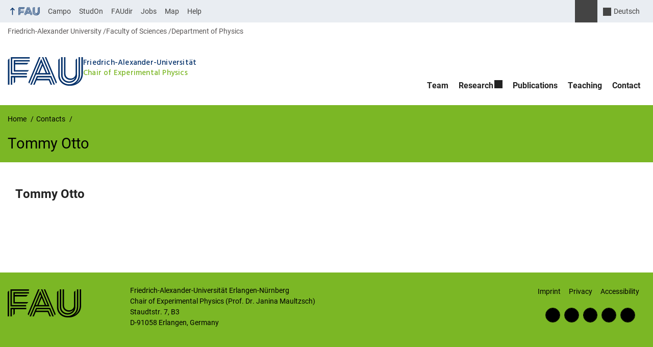

--- FILE ---
content_type: text/html; charset=UTF-8
request_url: https://www.exphys.nat.fau.eu/person/tommy-otto/
body_size: 13728
content:
<!DOCTYPE html>
<html class="no-js" lang="en-US">
	<head>
		<meta charset="UTF-8">
		<meta name="viewport" content="width=device-width, initial-scale=1.0">
		<title>Tommy Otto - Chair of Experimental Physics</title>
			<style>img:is([sizes="auto" i], [sizes^="auto," i]) { contain-intrinsic-size: 3000px 1500px }</style>
			<link rel="alternate" type="application/rss+xml" title="Chair of Experimental Physics - RSS 2.0 Feed" href="https://www.exphys.nat.fau.eu/feed/">
		
		<!-- The SEO Framework by Sybre Waaijer -->
		<meta name="robots" content="max-snippet:-1,max-image-preview:large,max-video-preview:-1" />
		<link rel="canonical" href="https://www.exphys.nat.fau.eu/person/tommy-otto/" />
		<meta property="og:type" content="article" />
		<meta property="og:locale" content="en_US" />
		<meta property="og:site_name" content="Chair of Experimental Physics" />
		<meta property="og:title" content="Tommy Otto" />
		<meta property="og:url" content="https://www.exphys.nat.fau.eu/person/tommy-otto/" />
		<meta property="og:image" content="https://www.exphys.nat.fau.eu/files/2019/03/cropped-cropped-cropped-graphene-moire_quer9-1.jpg" />
		<meta property="og:image:width" content="512" />
		<meta property="og:image:height" content="512" />
		<meta property="article:published_time" content="2018-06-07T10:47:01+00:00" />
		<meta property="article:modified_time" content="2018-06-07T10:47:01+00:00" />
		<meta name="twitter:card" content="summary_large_image" />
		<meta name="twitter:title" content="Tommy Otto" />
		<meta name="twitter:image" content="https://www.exphys.nat.fau.eu/files/2019/03/cropped-cropped-cropped-graphene-moire_quer9-1.jpg" />
		<script type="application/ld+json">{"@context":"https://schema.org","@graph":[{"@type":"WebSite","@id":"https://www.exphys.nat.fau.eu/#/schema/WebSite","url":"https://www.exphys.nat.fau.eu/","name":"Chair of Experimental Physics","description":"Prof. Dr. Janina Maultzsch","inLanguage":"en-US","potentialAction":{"@type":"SearchAction","target":{"@type":"EntryPoint","urlTemplate":"https://www.exphys.nat.fau.eu/search/{search_term_string}/"},"query-input":"required name=search_term_string"},"publisher":{"@type":"Organization","@id":"https://www.exphys.nat.fau.eu/#/schema/Organization","name":"Chair of Experimental Physics","url":"https://www.exphys.nat.fau.eu/","logo":{"@type":"ImageObject","url":"https://www.exphys.nat.fau.eu/files/2019/03/cropped-cropped-cropped-graphene-moire_quer9-1.jpg","contentUrl":"https://www.exphys.nat.fau.eu/files/2019/03/cropped-cropped-cropped-graphene-moire_quer9-1.jpg","width":512,"height":512,"contentSize":"34176"}}},{"@type":"WebPage","@id":"https://www.exphys.nat.fau.eu/person/tommy-otto/","url":"https://www.exphys.nat.fau.eu/person/tommy-otto/","name":"Tommy Otto - Chair of Experimental Physics","inLanguage":"en-US","isPartOf":{"@id":"https://www.exphys.nat.fau.eu/#/schema/WebSite"},"breadcrumb":{"@type":"BreadcrumbList","@id":"https://www.exphys.nat.fau.eu/#/schema/BreadcrumbList","itemListElement":[{"@type":"ListItem","position":1,"item":"https://www.exphys.nat.fau.eu/","name":"Chair of Experimental Physics"},{"@type":"ListItem","position":2,"item":"https://www.exphys.nat.fau.eu/person/","name":"Archives: Contacts"},{"@type":"ListItem","position":3,"name":"Tommy Otto"}]},"potentialAction":{"@type":"ReadAction","target":"https://www.exphys.nat.fau.eu/person/tommy-otto/"},"datePublished":"2018-06-07T10:47:01+00:00","dateModified":"2018-06-07T10:47:01+00:00","author":{"@type":"Person","@id":"https://www.exphys.nat.fau.eu/#/schema/Person/6ae6829ecb2450e56a50fce25a424d48","name":"Janina Maultzsch"}}]}</script>
		<!-- / The SEO Framework by Sybre Waaijer | 33.19ms meta | 14.21ms boot -->
		
		<link rel="alternate" type="application/rss+xml" title="Chair of Experimental Physics &raquo; Feed" href="https://www.exphys.nat.fau.eu/feed/" />
		<link rel='stylesheet' id='wp-block-library-css' href='https://www.exphys.nat.fau.eu/wp-includes/css/dist/block-library/style.min.css?ver=6.8.3' media='all' />
		<style id='rrze-elements-collapse-style-inline-css' type='text/css'>
		.wp-block-rrze-rrze-elements{font-size:64px}
		
		</style>
		<link rel='stylesheet' id='rrze-faudir-service-style-css' href='https://www.exphys.nat.fau.eu/wp-content/plugins/rrze-faudir/build/blocks/service/style-index.css?ver=6.8.3' media='all' />
		<style id='global-styles-inline-css' type='text/css'>
		:root{--wp--preset--aspect-ratio--square: 1;--wp--preset--aspect-ratio--4-3: 4/3;--wp--preset--aspect-ratio--3-4: 3/4;--wp--preset--aspect-ratio--3-2: 3/2;--wp--preset--aspect-ratio--2-3: 2/3;--wp--preset--aspect-ratio--16-9: 16/9;--wp--preset--aspect-ratio--9-16: 9/16;--wp--preset--color--black: var(--color-black, #000);--wp--preset--color--cyan-bluish-gray: #abb8c3;--wp--preset--color--white: #ffffff;--wp--preset--color--pale-pink: #f78da7;--wp--preset--color--vivid-red: #cf2e2e;--wp--preset--color--luminous-vivid-orange: #ff6900;--wp--preset--color--luminous-vivid-amber: #fcb900;--wp--preset--color--light-green-cyan: #7bdcb5;--wp--preset--color--vivid-green-cyan: #00d084;--wp--preset--color--pale-cyan-blue: #8ed1fc;--wp--preset--color--vivid-cyan-blue: #0693e3;--wp--preset--color--vivid-purple: #9b51e0;--wp--preset--color--base: var(--color-Text, #222);--wp--preset--color--contrast: var(--color-white, #fff);--wp--preset--color--primary: var(--color-primary-basis, #04316A);--wp--preset--color--dunkler: var(--color-primary-dunkler, #004A9F);--wp--preset--color--heller: var(--color-primary-ci-hell2, #CED9E7);--wp--preset--color--fau: var(--color-branding-zentral, #04316a);--wp--preset--color--phil: var(--color-branding-phil, #fdb735);--wp--preset--color--rw: var(--color-branding-rw, #c50f3c);--wp--preset--color--med: var(--color-branding-med, #18b4f1);--wp--preset--color--nat: var(--color-branding-nat, #7bb725);--wp--preset--color--tf: var(--color-branding-tf, #8C9FB1);--wp--preset--gradient--vivid-cyan-blue-to-vivid-purple: linear-gradient(135deg,rgba(6,147,227,1) 0%,rgb(155,81,224) 100%);--wp--preset--gradient--light-green-cyan-to-vivid-green-cyan: linear-gradient(135deg,rgb(122,220,180) 0%,rgb(0,208,130) 100%);--wp--preset--gradient--luminous-vivid-amber-to-luminous-vivid-orange: linear-gradient(135deg,rgba(252,185,0,1) 0%,rgba(255,105,0,1) 100%);--wp--preset--gradient--luminous-vivid-orange-to-vivid-red: linear-gradient(135deg,rgba(255,105,0,1) 0%,rgb(207,46,46) 100%);--wp--preset--gradient--very-light-gray-to-cyan-bluish-gray: linear-gradient(135deg,rgb(238,238,238) 0%,rgb(169,184,195) 100%);--wp--preset--gradient--cool-to-warm-spectrum: linear-gradient(135deg,rgb(74,234,220) 0%,rgb(151,120,209) 20%,rgb(207,42,186) 40%,rgb(238,44,130) 60%,rgb(251,105,98) 80%,rgb(254,248,76) 100%);--wp--preset--gradient--blush-light-purple: linear-gradient(135deg,rgb(255,206,236) 0%,rgb(152,150,240) 100%);--wp--preset--gradient--blush-bordeaux: linear-gradient(135deg,rgb(254,205,165) 0%,rgb(254,45,45) 50%,rgb(107,0,62) 100%);--wp--preset--gradient--luminous-dusk: linear-gradient(135deg,rgb(255,203,112) 0%,rgb(199,81,192) 50%,rgb(65,88,208) 100%);--wp--preset--gradient--pale-ocean: linear-gradient(135deg,rgb(255,245,203) 0%,rgb(182,227,212) 50%,rgb(51,167,181) 100%);--wp--preset--gradient--electric-grass: linear-gradient(135deg,rgb(202,248,128) 0%,rgb(113,206,126) 100%);--wp--preset--gradient--midnight: linear-gradient(135deg,rgb(2,3,129) 0%,rgb(40,116,252) 100%);--wp--preset--font-size--small: 13px;--wp--preset--font-size--medium: 20px;--wp--preset--font-size--large: 36px;--wp--preset--font-size--x-large: 42px;--wp--preset--spacing--20: 0.44rem;--wp--preset--spacing--30: 0.67rem;--wp--preset--spacing--40: 1rem;--wp--preset--spacing--50: 1.5rem;--wp--preset--spacing--60: 2.25rem;--wp--preset--spacing--70: 3.38rem;--wp--preset--spacing--80: 5.06rem;--wp--preset--shadow--natural: 6px 6px 9px rgba(0, 0, 0, 0.2);--wp--preset--shadow--deep: 12px 12px 50px rgba(0, 0, 0, 0.4);--wp--preset--shadow--sharp: 6px 6px 0px rgba(0, 0, 0, 0.2);--wp--preset--shadow--outlined: 6px 6px 0px -3px rgba(255, 255, 255, 1), 6px 6px rgba(0, 0, 0, 1);--wp--preset--shadow--crisp: 6px 6px 0px rgba(0, 0, 0, 1);}.wp-block-pullquote{--wp--preset--color--white: var(--color-white, #fff);--wp--preset--color--fau: var(--color-branding-zentral, #04316a);--wp--preset--color--phil: var(--color-branding-phil, #fdb735);--wp--preset--color--phil-dunkler: var(--color-phil-dunkler, #e87722);--wp--preset--color--rw: var(--color-branding-rw, #c50f3c);--wp--preset--color--rw-dunkler: var(--color-rw-dunkler, #971B2F);--wp--preset--color--med: var(--color-branding-med, #18b4f1);--wp--preset--color--med-dunkler: var(--color-med-dunkler, #005287);--wp--preset--color--nat: var(--color-branding-nat, #7bb725);--wp--preset--color--nat-dunkler: var(--color-nat-dunkler, #266141);--wp--preset--color--tf: var(--color-branding-tf, #8C9FB1);--wp--preset--color--tf-dunkler: var(--color-tf-dunkler, #2F586E);--wp--preset--font-size--base: 1rem;--wp--preset--font-size--medium: 1.5rem;--wp--preset--font-size--large: 2rem;--wp--preset--font-size--x-large: 3rem;}.wp-block-rrze-elements-collapse{--wp--preset--color--fau: var(--color-branding-zentral, #04316a);--wp--preset--color--phil: var(--color-branding-phil, #fdb735);--wp--preset--color--rw: var(--color-branding-rw, #c50f3c);--wp--preset--color--med: var(--color-branding-med, #18b4f1);--wp--preset--color--nat: var(--color-branding-nat, #7bb725);--wp--preset--color--tf: var(--color-branding-tf, #8C9FB1);}.wp-block-rrze-elements-accordion{--wp--preset--color--fau: var(--color-branding-zentral, #04316a);--wp--preset--color--phil: var(--color-branding-phil, #fdb735);--wp--preset--color--rw: var(--color-branding-rw, #c50f3c);--wp--preset--color--med: var(--color-branding-med, #18b4f1);--wp--preset--color--nat: var(--color-branding-nat, #7bb725);--wp--preset--color--tf: var(--color-branding-tf, #8C9FB1);}.wp-block-rrze-elements-tabs{--wp--preset--color--fau: var(--color-branding-zentral, #04316a);--wp--preset--color--phil: var(--color-branding-phil, #fdb735);--wp--preset--color--rw: var(--color-branding-rw, #c50f3c);--wp--preset--color--med: var(--color-branding-med, #18b4f1);--wp--preset--color--nat: var(--color-branding-nat, #7bb725);--wp--preset--color--tf: var(--color-branding-tf, #8C9FB1);}.wp-block-rrze-elements-alert{--wp--preset--color--default: #e9edf2;--wp--preset--color--success: #dff0d8;--wp--preset--color--info: #d9edf7;--wp--preset--color--warning: #fcf8e3;--wp--preset--color--danger: #f2dede;}.wp-block-rrze-elements-columns{--wp--preset--color--default: #e9edf2;--wp--preset--color--success: #dff0d8;--wp--preset--color--info: #d9edf7;--wp--preset--color--warning: #fcf8e3;--wp--preset--color--danger: #f2dede;}p{--wp--preset--color--base: var(--color-Text, #222);--wp--preset--color--contrast: var(--color-white, #fff);}.wp-block-group{--wp--preset--color--base: var(--color-Text,#222);--wp--preset--color--contrast: var(--color-MainBackground,#fff);--wp--preset--color--default: #e9edf2;--wp--preset--color--success: #dff0d8;--wp--preset--color--info: #d9edf7;--wp--preset--color--warning: #fcf8e3;--wp--preset--color--danger: #f2dede;--wp--preset--color--fau: var(--color-branding-zentral, #04316a);--wp--preset--color--phil: var(--color-branding-phil, #fdb735);--wp--preset--color--phil-dunkler: var(--color-phil-dunkler, #e87722);--wp--preset--color--rw: var(--color-branding-rw, #c50f3c);--wp--preset--color--rw-dunkler: var(--color-rw-dunkler, #971B2F);--wp--preset--color--med: var(--color-branding-med, #18b4f1);--wp--preset--color--med-dunkler: var(--color-med-dunkler, #005287);--wp--preset--color--nat: var(--color-branding-nat, #7bb725);--wp--preset--color--nat-dunkler: var(--color-nat-dunkler, #266141);--wp--preset--color--tf: var(--color-branding-tf, #8C9FB1);--wp--preset--color--tf-dunkler: var(--color-tf-dunkler, #2F586E);}.wp-block-column{--wp--preset--color--base: var(--color-Text,#222);--wp--preset--color--contrast: var(--color-MainBackground,#fff);--wp--preset--color--default: #e9edf2;--wp--preset--color--success: #dff0d8;--wp--preset--color--info: #d9edf7;--wp--preset--color--warning: #fcf8e3;--wp--preset--color--danger: #f2dede;--wp--preset--color--fau: var(--color-branding-zentral, #04316a);--wp--preset--color--phil: var(--color-branding-phil, #fdb735);--wp--preset--color--phil-dunkler: var(--color-phil-dunkler, #e87722);--wp--preset--color--rw: var(--color-branding-rw, #c50f3c);--wp--preset--color--rw-dunkler: var(--color-rw-dunkler, #971B2F);--wp--preset--color--med: var(--color-branding-med, #18b4f1);--wp--preset--color--med-dunkler: var(--color-med-dunkler, #005287);--wp--preset--color--nat: var(--color-branding-nat, #7bb725);--wp--preset--color--nat-dunkler: var(--color-nat-dunkler, #266141);--wp--preset--color--tf: var(--color-branding-tf, #8C9FB1);--wp--preset--color--tf-dunkler: var(--color-tf-dunkler, #2F586E);}.wp-block-cover{--wp--preset--color--black: var(--color-black, #000);--wp--preset--color--contrast: var(--color-white, #fff);--wp--preset--color--fau: var(--color-branding-zentral, #04316a);--wp--preset--color--phil: var(--color-branding-phil, #fdb735);--wp--preset--color--phil-dunkler: var(--color-phil-dunkler, #e87722);--wp--preset--color--rw: var(--color-branding-rw, #c50f3c);--wp--preset--color--rw-dunkler: var(--color-rw-dunkler, #971B2F);--wp--preset--color--med: var(--color-branding-med, #18b4f1);--wp--preset--color--med-dunkler: var(--color-med-dunkler, #005287);--wp--preset--color--nat: var(--color-branding-nat, #7bb725);--wp--preset--color--nat-dunkler: var(--color-nat-dunkler, #266141);--wp--preset--color--tf: var(--color-branding-tf, #8C9FB1);--wp--preset--color--tf-dunkler: var(--color-tf-dunkler, #2F586E);}.wp-block-heading{--wp--preset--color--base: var(--color-Text, #222);--wp--preset--color--contrast: var(--color-white, #fff);}:root { --wp--style--global--content-size: 1400px;--wp--style--global--wide-size: 1400px; }:where(body) { margin: 0; }.wp-site-blocks > .alignleft { float: left; margin-right: 2em; }.wp-site-blocks > .alignright { float: right; margin-left: 2em; }.wp-site-blocks > .aligncenter { justify-content: center; margin-left: auto; margin-right: auto; }:where(.is-layout-flex){gap: 0.5em;}:where(.is-layout-grid){gap: 0.5em;}.is-layout-flow > .alignleft{float: left;margin-inline-start: 0;margin-inline-end: 2em;}.is-layout-flow > .alignright{float: right;margin-inline-start: 2em;margin-inline-end: 0;}.is-layout-flow > .aligncenter{margin-left: auto !important;margin-right: auto !important;}.is-layout-constrained > .alignleft{float: left;margin-inline-start: 0;margin-inline-end: 2em;}.is-layout-constrained > .alignright{float: right;margin-inline-start: 2em;margin-inline-end: 0;}.is-layout-constrained > .aligncenter{margin-left: auto !important;margin-right: auto !important;}.is-layout-constrained > :where(:not(.alignleft):not(.alignright):not(.alignfull)){max-width: var(--wp--style--global--content-size);margin-left: auto !important;margin-right: auto !important;}.is-layout-constrained > .alignwide{max-width: var(--wp--style--global--wide-size);}body .is-layout-flex{display: flex;}.is-layout-flex{flex-wrap: wrap;align-items: center;}.is-layout-flex > :is(*, div){margin: 0;}body .is-layout-grid{display: grid;}.is-layout-grid > :is(*, div){margin: 0;}body{padding-top: 0px;padding-right: 0px;padding-bottom: 0px;padding-left: 0px;}a:where(:not(.wp-element-button)){text-decoration: underline;}:root :where(.wp-element-button, .wp-block-button__link){background-color: #32373c;border-width: 0;color: #fff;font-family: inherit;font-size: inherit;line-height: inherit;padding: calc(0.667em + 2px) calc(1.333em + 2px);text-decoration: none;}.has-black-color{color: var(--wp--preset--color--black) !important;}.has-cyan-bluish-gray-color{color: var(--wp--preset--color--cyan-bluish-gray) !important;}.has-white-color{color: var(--wp--preset--color--white) !important;}.has-pale-pink-color{color: var(--wp--preset--color--pale-pink) !important;}.has-vivid-red-color{color: var(--wp--preset--color--vivid-red) !important;}.has-luminous-vivid-orange-color{color: var(--wp--preset--color--luminous-vivid-orange) !important;}.has-luminous-vivid-amber-color{color: var(--wp--preset--color--luminous-vivid-amber) !important;}.has-light-green-cyan-color{color: var(--wp--preset--color--light-green-cyan) !important;}.has-vivid-green-cyan-color{color: var(--wp--preset--color--vivid-green-cyan) !important;}.has-pale-cyan-blue-color{color: var(--wp--preset--color--pale-cyan-blue) !important;}.has-vivid-cyan-blue-color{color: var(--wp--preset--color--vivid-cyan-blue) !important;}.has-vivid-purple-color{color: var(--wp--preset--color--vivid-purple) !important;}.has-base-color{color: var(--wp--preset--color--base) !important;}.has-contrast-color{color: var(--wp--preset--color--contrast) !important;}.has-primary-color{color: var(--wp--preset--color--primary) !important;}.has-dunkler-color{color: var(--wp--preset--color--dunkler) !important;}.has-heller-color{color: var(--wp--preset--color--heller) !important;}.has-fau-color{color: var(--wp--preset--color--fau) !important;}.has-phil-color{color: var(--wp--preset--color--phil) !important;}.has-rw-color{color: var(--wp--preset--color--rw) !important;}.has-med-color{color: var(--wp--preset--color--med) !important;}.has-nat-color{color: var(--wp--preset--color--nat) !important;}.has-tf-color{color: var(--wp--preset--color--tf) !important;}.has-black-background-color{background-color: var(--wp--preset--color--black) !important;}.has-cyan-bluish-gray-background-color{background-color: var(--wp--preset--color--cyan-bluish-gray) !important;}.has-white-background-color{background-color: var(--wp--preset--color--white) !important;}.has-pale-pink-background-color{background-color: var(--wp--preset--color--pale-pink) !important;}.has-vivid-red-background-color{background-color: var(--wp--preset--color--vivid-red) !important;}.has-luminous-vivid-orange-background-color{background-color: var(--wp--preset--color--luminous-vivid-orange) !important;}.has-luminous-vivid-amber-background-color{background-color: var(--wp--preset--color--luminous-vivid-amber) !important;}.has-light-green-cyan-background-color{background-color: var(--wp--preset--color--light-green-cyan) !important;}.has-vivid-green-cyan-background-color{background-color: var(--wp--preset--color--vivid-green-cyan) !important;}.has-pale-cyan-blue-background-color{background-color: var(--wp--preset--color--pale-cyan-blue) !important;}.has-vivid-cyan-blue-background-color{background-color: var(--wp--preset--color--vivid-cyan-blue) !important;}.has-vivid-purple-background-color{background-color: var(--wp--preset--color--vivid-purple) !important;}.has-base-background-color{background-color: var(--wp--preset--color--base) !important;}.has-contrast-background-color{background-color: var(--wp--preset--color--contrast) !important;}.has-primary-background-color{background-color: var(--wp--preset--color--primary) !important;}.has-dunkler-background-color{background-color: var(--wp--preset--color--dunkler) !important;}.has-heller-background-color{background-color: var(--wp--preset--color--heller) !important;}.has-fau-background-color{background-color: var(--wp--preset--color--fau) !important;}.has-phil-background-color{background-color: var(--wp--preset--color--phil) !important;}.has-rw-background-color{background-color: var(--wp--preset--color--rw) !important;}.has-med-background-color{background-color: var(--wp--preset--color--med) !important;}.has-nat-background-color{background-color: var(--wp--preset--color--nat) !important;}.has-tf-background-color{background-color: var(--wp--preset--color--tf) !important;}.has-black-border-color{border-color: var(--wp--preset--color--black) !important;}.has-cyan-bluish-gray-border-color{border-color: var(--wp--preset--color--cyan-bluish-gray) !important;}.has-white-border-color{border-color: var(--wp--preset--color--white) !important;}.has-pale-pink-border-color{border-color: var(--wp--preset--color--pale-pink) !important;}.has-vivid-red-border-color{border-color: var(--wp--preset--color--vivid-red) !important;}.has-luminous-vivid-orange-border-color{border-color: var(--wp--preset--color--luminous-vivid-orange) !important;}.has-luminous-vivid-amber-border-color{border-color: var(--wp--preset--color--luminous-vivid-amber) !important;}.has-light-green-cyan-border-color{border-color: var(--wp--preset--color--light-green-cyan) !important;}.has-vivid-green-cyan-border-color{border-color: var(--wp--preset--color--vivid-green-cyan) !important;}.has-pale-cyan-blue-border-color{border-color: var(--wp--preset--color--pale-cyan-blue) !important;}.has-vivid-cyan-blue-border-color{border-color: var(--wp--preset--color--vivid-cyan-blue) !important;}.has-vivid-purple-border-color{border-color: var(--wp--preset--color--vivid-purple) !important;}.has-base-border-color{border-color: var(--wp--preset--color--base) !important;}.has-contrast-border-color{border-color: var(--wp--preset--color--contrast) !important;}.has-primary-border-color{border-color: var(--wp--preset--color--primary) !important;}.has-dunkler-border-color{border-color: var(--wp--preset--color--dunkler) !important;}.has-heller-border-color{border-color: var(--wp--preset--color--heller) !important;}.has-fau-border-color{border-color: var(--wp--preset--color--fau) !important;}.has-phil-border-color{border-color: var(--wp--preset--color--phil) !important;}.has-rw-border-color{border-color: var(--wp--preset--color--rw) !important;}.has-med-border-color{border-color: var(--wp--preset--color--med) !important;}.has-nat-border-color{border-color: var(--wp--preset--color--nat) !important;}.has-tf-border-color{border-color: var(--wp--preset--color--tf) !important;}.has-vivid-cyan-blue-to-vivid-purple-gradient-background{background: var(--wp--preset--gradient--vivid-cyan-blue-to-vivid-purple) !important;}.has-light-green-cyan-to-vivid-green-cyan-gradient-background{background: var(--wp--preset--gradient--light-green-cyan-to-vivid-green-cyan) !important;}.has-luminous-vivid-amber-to-luminous-vivid-orange-gradient-background{background: var(--wp--preset--gradient--luminous-vivid-amber-to-luminous-vivid-orange) !important;}.has-luminous-vivid-orange-to-vivid-red-gradient-background{background: var(--wp--preset--gradient--luminous-vivid-orange-to-vivid-red) !important;}.has-very-light-gray-to-cyan-bluish-gray-gradient-background{background: var(--wp--preset--gradient--very-light-gray-to-cyan-bluish-gray) !important;}.has-cool-to-warm-spectrum-gradient-background{background: var(--wp--preset--gradient--cool-to-warm-spectrum) !important;}.has-blush-light-purple-gradient-background{background: var(--wp--preset--gradient--blush-light-purple) !important;}.has-blush-bordeaux-gradient-background{background: var(--wp--preset--gradient--blush-bordeaux) !important;}.has-luminous-dusk-gradient-background{background: var(--wp--preset--gradient--luminous-dusk) !important;}.has-pale-ocean-gradient-background{background: var(--wp--preset--gradient--pale-ocean) !important;}.has-electric-grass-gradient-background{background: var(--wp--preset--gradient--electric-grass) !important;}.has-midnight-gradient-background{background: var(--wp--preset--gradient--midnight) !important;}.has-small-font-size{font-size: var(--wp--preset--font-size--small) !important;}.has-medium-font-size{font-size: var(--wp--preset--font-size--medium) !important;}.has-large-font-size{font-size: var(--wp--preset--font-size--large) !important;}.has-x-large-font-size{font-size: var(--wp--preset--font-size--x-large) !important;}.wp-block-pullquote.has-white-color{color: var(--wp--preset--color--white) !important;}.wp-block-pullquote.has-fau-color{color: var(--wp--preset--color--fau) !important;}.wp-block-pullquote.has-phil-color{color: var(--wp--preset--color--phil) !important;}.wp-block-pullquote.has-phil-dunkler-color{color: var(--wp--preset--color--phil-dunkler) !important;}.wp-block-pullquote.has-rw-color{color: var(--wp--preset--color--rw) !important;}.wp-block-pullquote.has-rw-dunkler-color{color: var(--wp--preset--color--rw-dunkler) !important;}.wp-block-pullquote.has-med-color{color: var(--wp--preset--color--med) !important;}.wp-block-pullquote.has-med-dunkler-color{color: var(--wp--preset--color--med-dunkler) !important;}.wp-block-pullquote.has-nat-color{color: var(--wp--preset--color--nat) !important;}.wp-block-pullquote.has-nat-dunkler-color{color: var(--wp--preset--color--nat-dunkler) !important;}.wp-block-pullquote.has-tf-color{color: var(--wp--preset--color--tf) !important;}.wp-block-pullquote.has-tf-dunkler-color{color: var(--wp--preset--color--tf-dunkler) !important;}.wp-block-pullquote.has-white-background-color{background-color: var(--wp--preset--color--white) !important;}.wp-block-pullquote.has-fau-background-color{background-color: var(--wp--preset--color--fau) !important;}.wp-block-pullquote.has-phil-background-color{background-color: var(--wp--preset--color--phil) !important;}.wp-block-pullquote.has-phil-dunkler-background-color{background-color: var(--wp--preset--color--phil-dunkler) !important;}.wp-block-pullquote.has-rw-background-color{background-color: var(--wp--preset--color--rw) !important;}.wp-block-pullquote.has-rw-dunkler-background-color{background-color: var(--wp--preset--color--rw-dunkler) !important;}.wp-block-pullquote.has-med-background-color{background-color: var(--wp--preset--color--med) !important;}.wp-block-pullquote.has-med-dunkler-background-color{background-color: var(--wp--preset--color--med-dunkler) !important;}.wp-block-pullquote.has-nat-background-color{background-color: var(--wp--preset--color--nat) !important;}.wp-block-pullquote.has-nat-dunkler-background-color{background-color: var(--wp--preset--color--nat-dunkler) !important;}.wp-block-pullquote.has-tf-background-color{background-color: var(--wp--preset--color--tf) !important;}.wp-block-pullquote.has-tf-dunkler-background-color{background-color: var(--wp--preset--color--tf-dunkler) !important;}.wp-block-pullquote.has-white-border-color{border-color: var(--wp--preset--color--white) !important;}.wp-block-pullquote.has-fau-border-color{border-color: var(--wp--preset--color--fau) !important;}.wp-block-pullquote.has-phil-border-color{border-color: var(--wp--preset--color--phil) !important;}.wp-block-pullquote.has-phil-dunkler-border-color{border-color: var(--wp--preset--color--phil-dunkler) !important;}.wp-block-pullquote.has-rw-border-color{border-color: var(--wp--preset--color--rw) !important;}.wp-block-pullquote.has-rw-dunkler-border-color{border-color: var(--wp--preset--color--rw-dunkler) !important;}.wp-block-pullquote.has-med-border-color{border-color: var(--wp--preset--color--med) !important;}.wp-block-pullquote.has-med-dunkler-border-color{border-color: var(--wp--preset--color--med-dunkler) !important;}.wp-block-pullquote.has-nat-border-color{border-color: var(--wp--preset--color--nat) !important;}.wp-block-pullquote.has-nat-dunkler-border-color{border-color: var(--wp--preset--color--nat-dunkler) !important;}.wp-block-pullquote.has-tf-border-color{border-color: var(--wp--preset--color--tf) !important;}.wp-block-pullquote.has-tf-dunkler-border-color{border-color: var(--wp--preset--color--tf-dunkler) !important;}.wp-block-pullquote.has-base-font-size{font-size: var(--wp--preset--font-size--base) !important;}.wp-block-pullquote.has-medium-font-size{font-size: var(--wp--preset--font-size--medium) !important;}.wp-block-pullquote.has-large-font-size{font-size: var(--wp--preset--font-size--large) !important;}.wp-block-pullquote.has-x-large-font-size{font-size: var(--wp--preset--font-size--x-large) !important;}.wp-block-rrze-elements-collapse.has-fau-color{color: var(--wp--preset--color--fau) !important;}.wp-block-rrze-elements-collapse.has-phil-color{color: var(--wp--preset--color--phil) !important;}.wp-block-rrze-elements-collapse.has-rw-color{color: var(--wp--preset--color--rw) !important;}.wp-block-rrze-elements-collapse.has-med-color{color: var(--wp--preset--color--med) !important;}.wp-block-rrze-elements-collapse.has-nat-color{color: var(--wp--preset--color--nat) !important;}.wp-block-rrze-elements-collapse.has-tf-color{color: var(--wp--preset--color--tf) !important;}.wp-block-rrze-elements-collapse.has-fau-background-color{background-color: var(--wp--preset--color--fau) !important;}.wp-block-rrze-elements-collapse.has-phil-background-color{background-color: var(--wp--preset--color--phil) !important;}.wp-block-rrze-elements-collapse.has-rw-background-color{background-color: var(--wp--preset--color--rw) !important;}.wp-block-rrze-elements-collapse.has-med-background-color{background-color: var(--wp--preset--color--med) !important;}.wp-block-rrze-elements-collapse.has-nat-background-color{background-color: var(--wp--preset--color--nat) !important;}.wp-block-rrze-elements-collapse.has-tf-background-color{background-color: var(--wp--preset--color--tf) !important;}.wp-block-rrze-elements-collapse.has-fau-border-color{border-color: var(--wp--preset--color--fau) !important;}.wp-block-rrze-elements-collapse.has-phil-border-color{border-color: var(--wp--preset--color--phil) !important;}.wp-block-rrze-elements-collapse.has-rw-border-color{border-color: var(--wp--preset--color--rw) !important;}.wp-block-rrze-elements-collapse.has-med-border-color{border-color: var(--wp--preset--color--med) !important;}.wp-block-rrze-elements-collapse.has-nat-border-color{border-color: var(--wp--preset--color--nat) !important;}.wp-block-rrze-elements-collapse.has-tf-border-color{border-color: var(--wp--preset--color--tf) !important;}.wp-block-rrze-elements-accordion.has-fau-color{color: var(--wp--preset--color--fau) !important;}.wp-block-rrze-elements-accordion.has-phil-color{color: var(--wp--preset--color--phil) !important;}.wp-block-rrze-elements-accordion.has-rw-color{color: var(--wp--preset--color--rw) !important;}.wp-block-rrze-elements-accordion.has-med-color{color: var(--wp--preset--color--med) !important;}.wp-block-rrze-elements-accordion.has-nat-color{color: var(--wp--preset--color--nat) !important;}.wp-block-rrze-elements-accordion.has-tf-color{color: var(--wp--preset--color--tf) !important;}.wp-block-rrze-elements-accordion.has-fau-background-color{background-color: var(--wp--preset--color--fau) !important;}.wp-block-rrze-elements-accordion.has-phil-background-color{background-color: var(--wp--preset--color--phil) !important;}.wp-block-rrze-elements-accordion.has-rw-background-color{background-color: var(--wp--preset--color--rw) !important;}.wp-block-rrze-elements-accordion.has-med-background-color{background-color: var(--wp--preset--color--med) !important;}.wp-block-rrze-elements-accordion.has-nat-background-color{background-color: var(--wp--preset--color--nat) !important;}.wp-block-rrze-elements-accordion.has-tf-background-color{background-color: var(--wp--preset--color--tf) !important;}.wp-block-rrze-elements-accordion.has-fau-border-color{border-color: var(--wp--preset--color--fau) !important;}.wp-block-rrze-elements-accordion.has-phil-border-color{border-color: var(--wp--preset--color--phil) !important;}.wp-block-rrze-elements-accordion.has-rw-border-color{border-color: var(--wp--preset--color--rw) !important;}.wp-block-rrze-elements-accordion.has-med-border-color{border-color: var(--wp--preset--color--med) !important;}.wp-block-rrze-elements-accordion.has-nat-border-color{border-color: var(--wp--preset--color--nat) !important;}.wp-block-rrze-elements-accordion.has-tf-border-color{border-color: var(--wp--preset--color--tf) !important;}.wp-block-rrze-elements-tabs.has-fau-color{color: var(--wp--preset--color--fau) !important;}.wp-block-rrze-elements-tabs.has-phil-color{color: var(--wp--preset--color--phil) !important;}.wp-block-rrze-elements-tabs.has-rw-color{color: var(--wp--preset--color--rw) !important;}.wp-block-rrze-elements-tabs.has-med-color{color: var(--wp--preset--color--med) !important;}.wp-block-rrze-elements-tabs.has-nat-color{color: var(--wp--preset--color--nat) !important;}.wp-block-rrze-elements-tabs.has-tf-color{color: var(--wp--preset--color--tf) !important;}.wp-block-rrze-elements-tabs.has-fau-background-color{background-color: var(--wp--preset--color--fau) !important;}.wp-block-rrze-elements-tabs.has-phil-background-color{background-color: var(--wp--preset--color--phil) !important;}.wp-block-rrze-elements-tabs.has-rw-background-color{background-color: var(--wp--preset--color--rw) !important;}.wp-block-rrze-elements-tabs.has-med-background-color{background-color: var(--wp--preset--color--med) !important;}.wp-block-rrze-elements-tabs.has-nat-background-color{background-color: var(--wp--preset--color--nat) !important;}.wp-block-rrze-elements-tabs.has-tf-background-color{background-color: var(--wp--preset--color--tf) !important;}.wp-block-rrze-elements-tabs.has-fau-border-color{border-color: var(--wp--preset--color--fau) !important;}.wp-block-rrze-elements-tabs.has-phil-border-color{border-color: var(--wp--preset--color--phil) !important;}.wp-block-rrze-elements-tabs.has-rw-border-color{border-color: var(--wp--preset--color--rw) !important;}.wp-block-rrze-elements-tabs.has-med-border-color{border-color: var(--wp--preset--color--med) !important;}.wp-block-rrze-elements-tabs.has-nat-border-color{border-color: var(--wp--preset--color--nat) !important;}.wp-block-rrze-elements-tabs.has-tf-border-color{border-color: var(--wp--preset--color--tf) !important;}.wp-block-rrze-elements-alert.has-default-color{color: var(--wp--preset--color--default) !important;}.wp-block-rrze-elements-alert.has-success-color{color: var(--wp--preset--color--success) !important;}.wp-block-rrze-elements-alert.has-info-color{color: var(--wp--preset--color--info) !important;}.wp-block-rrze-elements-alert.has-warning-color{color: var(--wp--preset--color--warning) !important;}.wp-block-rrze-elements-alert.has-danger-color{color: var(--wp--preset--color--danger) !important;}.wp-block-rrze-elements-alert.has-default-background-color{background-color: var(--wp--preset--color--default) !important;}.wp-block-rrze-elements-alert.has-success-background-color{background-color: var(--wp--preset--color--success) !important;}.wp-block-rrze-elements-alert.has-info-background-color{background-color: var(--wp--preset--color--info) !important;}.wp-block-rrze-elements-alert.has-warning-background-color{background-color: var(--wp--preset--color--warning) !important;}.wp-block-rrze-elements-alert.has-danger-background-color{background-color: var(--wp--preset--color--danger) !important;}.wp-block-rrze-elements-alert.has-default-border-color{border-color: var(--wp--preset--color--default) !important;}.wp-block-rrze-elements-alert.has-success-border-color{border-color: var(--wp--preset--color--success) !important;}.wp-block-rrze-elements-alert.has-info-border-color{border-color: var(--wp--preset--color--info) !important;}.wp-block-rrze-elements-alert.has-warning-border-color{border-color: var(--wp--preset--color--warning) !important;}.wp-block-rrze-elements-alert.has-danger-border-color{border-color: var(--wp--preset--color--danger) !important;}.wp-block-rrze-elements-columns.has-default-color{color: var(--wp--preset--color--default) !important;}.wp-block-rrze-elements-columns.has-success-color{color: var(--wp--preset--color--success) !important;}.wp-block-rrze-elements-columns.has-info-color{color: var(--wp--preset--color--info) !important;}.wp-block-rrze-elements-columns.has-warning-color{color: var(--wp--preset--color--warning) !important;}.wp-block-rrze-elements-columns.has-danger-color{color: var(--wp--preset--color--danger) !important;}.wp-block-rrze-elements-columns.has-default-background-color{background-color: var(--wp--preset--color--default) !important;}.wp-block-rrze-elements-columns.has-success-background-color{background-color: var(--wp--preset--color--success) !important;}.wp-block-rrze-elements-columns.has-info-background-color{background-color: var(--wp--preset--color--info) !important;}.wp-block-rrze-elements-columns.has-warning-background-color{background-color: var(--wp--preset--color--warning) !important;}.wp-block-rrze-elements-columns.has-danger-background-color{background-color: var(--wp--preset--color--danger) !important;}.wp-block-rrze-elements-columns.has-default-border-color{border-color: var(--wp--preset--color--default) !important;}.wp-block-rrze-elements-columns.has-success-border-color{border-color: var(--wp--preset--color--success) !important;}.wp-block-rrze-elements-columns.has-info-border-color{border-color: var(--wp--preset--color--info) !important;}.wp-block-rrze-elements-columns.has-warning-border-color{border-color: var(--wp--preset--color--warning) !important;}.wp-block-rrze-elements-columns.has-danger-border-color{border-color: var(--wp--preset--color--danger) !important;}p.has-base-color{color: var(--wp--preset--color--base) !important;}p.has-contrast-color{color: var(--wp--preset--color--contrast) !important;}p.has-base-background-color{background-color: var(--wp--preset--color--base) !important;}p.has-contrast-background-color{background-color: var(--wp--preset--color--contrast) !important;}p.has-base-border-color{border-color: var(--wp--preset--color--base) !important;}p.has-contrast-border-color{border-color: var(--wp--preset--color--contrast) !important;}.wp-block-group.has-base-color{color: var(--wp--preset--color--base) !important;}.wp-block-group.has-contrast-color{color: var(--wp--preset--color--contrast) !important;}.wp-block-group.has-default-color{color: var(--wp--preset--color--default) !important;}.wp-block-group.has-success-color{color: var(--wp--preset--color--success) !important;}.wp-block-group.has-info-color{color: var(--wp--preset--color--info) !important;}.wp-block-group.has-warning-color{color: var(--wp--preset--color--warning) !important;}.wp-block-group.has-danger-color{color: var(--wp--preset--color--danger) !important;}.wp-block-group.has-fau-color{color: var(--wp--preset--color--fau) !important;}.wp-block-group.has-phil-color{color: var(--wp--preset--color--phil) !important;}.wp-block-group.has-phil-dunkler-color{color: var(--wp--preset--color--phil-dunkler) !important;}.wp-block-group.has-rw-color{color: var(--wp--preset--color--rw) !important;}.wp-block-group.has-rw-dunkler-color{color: var(--wp--preset--color--rw-dunkler) !important;}.wp-block-group.has-med-color{color: var(--wp--preset--color--med) !important;}.wp-block-group.has-med-dunkler-color{color: var(--wp--preset--color--med-dunkler) !important;}.wp-block-group.has-nat-color{color: var(--wp--preset--color--nat) !important;}.wp-block-group.has-nat-dunkler-color{color: var(--wp--preset--color--nat-dunkler) !important;}.wp-block-group.has-tf-color{color: var(--wp--preset--color--tf) !important;}.wp-block-group.has-tf-dunkler-color{color: var(--wp--preset--color--tf-dunkler) !important;}.wp-block-group.has-base-background-color{background-color: var(--wp--preset--color--base) !important;}.wp-block-group.has-contrast-background-color{background-color: var(--wp--preset--color--contrast) !important;}.wp-block-group.has-default-background-color{background-color: var(--wp--preset--color--default) !important;}.wp-block-group.has-success-background-color{background-color: var(--wp--preset--color--success) !important;}.wp-block-group.has-info-background-color{background-color: var(--wp--preset--color--info) !important;}.wp-block-group.has-warning-background-color{background-color: var(--wp--preset--color--warning) !important;}.wp-block-group.has-danger-background-color{background-color: var(--wp--preset--color--danger) !important;}.wp-block-group.has-fau-background-color{background-color: var(--wp--preset--color--fau) !important;}.wp-block-group.has-phil-background-color{background-color: var(--wp--preset--color--phil) !important;}.wp-block-group.has-phil-dunkler-background-color{background-color: var(--wp--preset--color--phil-dunkler) !important;}.wp-block-group.has-rw-background-color{background-color: var(--wp--preset--color--rw) !important;}.wp-block-group.has-rw-dunkler-background-color{background-color: var(--wp--preset--color--rw-dunkler) !important;}.wp-block-group.has-med-background-color{background-color: var(--wp--preset--color--med) !important;}.wp-block-group.has-med-dunkler-background-color{background-color: var(--wp--preset--color--med-dunkler) !important;}.wp-block-group.has-nat-background-color{background-color: var(--wp--preset--color--nat) !important;}.wp-block-group.has-nat-dunkler-background-color{background-color: var(--wp--preset--color--nat-dunkler) !important;}.wp-block-group.has-tf-background-color{background-color: var(--wp--preset--color--tf) !important;}.wp-block-group.has-tf-dunkler-background-color{background-color: var(--wp--preset--color--tf-dunkler) !important;}.wp-block-group.has-base-border-color{border-color: var(--wp--preset--color--base) !important;}.wp-block-group.has-contrast-border-color{border-color: var(--wp--preset--color--contrast) !important;}.wp-block-group.has-default-border-color{border-color: var(--wp--preset--color--default) !important;}.wp-block-group.has-success-border-color{border-color: var(--wp--preset--color--success) !important;}.wp-block-group.has-info-border-color{border-color: var(--wp--preset--color--info) !important;}.wp-block-group.has-warning-border-color{border-color: var(--wp--preset--color--warning) !important;}.wp-block-group.has-danger-border-color{border-color: var(--wp--preset--color--danger) !important;}.wp-block-group.has-fau-border-color{border-color: var(--wp--preset--color--fau) !important;}.wp-block-group.has-phil-border-color{border-color: var(--wp--preset--color--phil) !important;}.wp-block-group.has-phil-dunkler-border-color{border-color: var(--wp--preset--color--phil-dunkler) !important;}.wp-block-group.has-rw-border-color{border-color: var(--wp--preset--color--rw) !important;}.wp-block-group.has-rw-dunkler-border-color{border-color: var(--wp--preset--color--rw-dunkler) !important;}.wp-block-group.has-med-border-color{border-color: var(--wp--preset--color--med) !important;}.wp-block-group.has-med-dunkler-border-color{border-color: var(--wp--preset--color--med-dunkler) !important;}.wp-block-group.has-nat-border-color{border-color: var(--wp--preset--color--nat) !important;}.wp-block-group.has-nat-dunkler-border-color{border-color: var(--wp--preset--color--nat-dunkler) !important;}.wp-block-group.has-tf-border-color{border-color: var(--wp--preset--color--tf) !important;}.wp-block-group.has-tf-dunkler-border-color{border-color: var(--wp--preset--color--tf-dunkler) !important;}.wp-block-column.has-base-color{color: var(--wp--preset--color--base) !important;}.wp-block-column.has-contrast-color{color: var(--wp--preset--color--contrast) !important;}.wp-block-column.has-default-color{color: var(--wp--preset--color--default) !important;}.wp-block-column.has-success-color{color: var(--wp--preset--color--success) !important;}.wp-block-column.has-info-color{color: var(--wp--preset--color--info) !important;}.wp-block-column.has-warning-color{color: var(--wp--preset--color--warning) !important;}.wp-block-column.has-danger-color{color: var(--wp--preset--color--danger) !important;}.wp-block-column.has-fau-color{color: var(--wp--preset--color--fau) !important;}.wp-block-column.has-phil-color{color: var(--wp--preset--color--phil) !important;}.wp-block-column.has-phil-dunkler-color{color: var(--wp--preset--color--phil-dunkler) !important;}.wp-block-column.has-rw-color{color: var(--wp--preset--color--rw) !important;}.wp-block-column.has-rw-dunkler-color{color: var(--wp--preset--color--rw-dunkler) !important;}.wp-block-column.has-med-color{color: var(--wp--preset--color--med) !important;}.wp-block-column.has-med-dunkler-color{color: var(--wp--preset--color--med-dunkler) !important;}.wp-block-column.has-nat-color{color: var(--wp--preset--color--nat) !important;}.wp-block-column.has-nat-dunkler-color{color: var(--wp--preset--color--nat-dunkler) !important;}.wp-block-column.has-tf-color{color: var(--wp--preset--color--tf) !important;}.wp-block-column.has-tf-dunkler-color{color: var(--wp--preset--color--tf-dunkler) !important;}.wp-block-column.has-base-background-color{background-color: var(--wp--preset--color--base) !important;}.wp-block-column.has-contrast-background-color{background-color: var(--wp--preset--color--contrast) !important;}.wp-block-column.has-default-background-color{background-color: var(--wp--preset--color--default) !important;}.wp-block-column.has-success-background-color{background-color: var(--wp--preset--color--success) !important;}.wp-block-column.has-info-background-color{background-color: var(--wp--preset--color--info) !important;}.wp-block-column.has-warning-background-color{background-color: var(--wp--preset--color--warning) !important;}.wp-block-column.has-danger-background-color{background-color: var(--wp--preset--color--danger) !important;}.wp-block-column.has-fau-background-color{background-color: var(--wp--preset--color--fau) !important;}.wp-block-column.has-phil-background-color{background-color: var(--wp--preset--color--phil) !important;}.wp-block-column.has-phil-dunkler-background-color{background-color: var(--wp--preset--color--phil-dunkler) !important;}.wp-block-column.has-rw-background-color{background-color: var(--wp--preset--color--rw) !important;}.wp-block-column.has-rw-dunkler-background-color{background-color: var(--wp--preset--color--rw-dunkler) !important;}.wp-block-column.has-med-background-color{background-color: var(--wp--preset--color--med) !important;}.wp-block-column.has-med-dunkler-background-color{background-color: var(--wp--preset--color--med-dunkler) !important;}.wp-block-column.has-nat-background-color{background-color: var(--wp--preset--color--nat) !important;}.wp-block-column.has-nat-dunkler-background-color{background-color: var(--wp--preset--color--nat-dunkler) !important;}.wp-block-column.has-tf-background-color{background-color: var(--wp--preset--color--tf) !important;}.wp-block-column.has-tf-dunkler-background-color{background-color: var(--wp--preset--color--tf-dunkler) !important;}.wp-block-column.has-base-border-color{border-color: var(--wp--preset--color--base) !important;}.wp-block-column.has-contrast-border-color{border-color: var(--wp--preset--color--contrast) !important;}.wp-block-column.has-default-border-color{border-color: var(--wp--preset--color--default) !important;}.wp-block-column.has-success-border-color{border-color: var(--wp--preset--color--success) !important;}.wp-block-column.has-info-border-color{border-color: var(--wp--preset--color--info) !important;}.wp-block-column.has-warning-border-color{border-color: var(--wp--preset--color--warning) !important;}.wp-block-column.has-danger-border-color{border-color: var(--wp--preset--color--danger) !important;}.wp-block-column.has-fau-border-color{border-color: var(--wp--preset--color--fau) !important;}.wp-block-column.has-phil-border-color{border-color: var(--wp--preset--color--phil) !important;}.wp-block-column.has-phil-dunkler-border-color{border-color: var(--wp--preset--color--phil-dunkler) !important;}.wp-block-column.has-rw-border-color{border-color: var(--wp--preset--color--rw) !important;}.wp-block-column.has-rw-dunkler-border-color{border-color: var(--wp--preset--color--rw-dunkler) !important;}.wp-block-column.has-med-border-color{border-color: var(--wp--preset--color--med) !important;}.wp-block-column.has-med-dunkler-border-color{border-color: var(--wp--preset--color--med-dunkler) !important;}.wp-block-column.has-nat-border-color{border-color: var(--wp--preset--color--nat) !important;}.wp-block-column.has-nat-dunkler-border-color{border-color: var(--wp--preset--color--nat-dunkler) !important;}.wp-block-column.has-tf-border-color{border-color: var(--wp--preset--color--tf) !important;}.wp-block-column.has-tf-dunkler-border-color{border-color: var(--wp--preset--color--tf-dunkler) !important;}.wp-block-cover.has-black-color{color: var(--wp--preset--color--black) !important;}.wp-block-cover.has-contrast-color{color: var(--wp--preset--color--contrast) !important;}.wp-block-cover.has-fau-color{color: var(--wp--preset--color--fau) !important;}.wp-block-cover.has-phil-color{color: var(--wp--preset--color--phil) !important;}.wp-block-cover.has-phil-dunkler-color{color: var(--wp--preset--color--phil-dunkler) !important;}.wp-block-cover.has-rw-color{color: var(--wp--preset--color--rw) !important;}.wp-block-cover.has-rw-dunkler-color{color: var(--wp--preset--color--rw-dunkler) !important;}.wp-block-cover.has-med-color{color: var(--wp--preset--color--med) !important;}.wp-block-cover.has-med-dunkler-color{color: var(--wp--preset--color--med-dunkler) !important;}.wp-block-cover.has-nat-color{color: var(--wp--preset--color--nat) !important;}.wp-block-cover.has-nat-dunkler-color{color: var(--wp--preset--color--nat-dunkler) !important;}.wp-block-cover.has-tf-color{color: var(--wp--preset--color--tf) !important;}.wp-block-cover.has-tf-dunkler-color{color: var(--wp--preset--color--tf-dunkler) !important;}.wp-block-cover.has-black-background-color{background-color: var(--wp--preset--color--black) !important;}.wp-block-cover.has-contrast-background-color{background-color: var(--wp--preset--color--contrast) !important;}.wp-block-cover.has-fau-background-color{background-color: var(--wp--preset--color--fau) !important;}.wp-block-cover.has-phil-background-color{background-color: var(--wp--preset--color--phil) !important;}.wp-block-cover.has-phil-dunkler-background-color{background-color: var(--wp--preset--color--phil-dunkler) !important;}.wp-block-cover.has-rw-background-color{background-color: var(--wp--preset--color--rw) !important;}.wp-block-cover.has-rw-dunkler-background-color{background-color: var(--wp--preset--color--rw-dunkler) !important;}.wp-block-cover.has-med-background-color{background-color: var(--wp--preset--color--med) !important;}.wp-block-cover.has-med-dunkler-background-color{background-color: var(--wp--preset--color--med-dunkler) !important;}.wp-block-cover.has-nat-background-color{background-color: var(--wp--preset--color--nat) !important;}.wp-block-cover.has-nat-dunkler-background-color{background-color: var(--wp--preset--color--nat-dunkler) !important;}.wp-block-cover.has-tf-background-color{background-color: var(--wp--preset--color--tf) !important;}.wp-block-cover.has-tf-dunkler-background-color{background-color: var(--wp--preset--color--tf-dunkler) !important;}.wp-block-cover.has-black-border-color{border-color: var(--wp--preset--color--black) !important;}.wp-block-cover.has-contrast-border-color{border-color: var(--wp--preset--color--contrast) !important;}.wp-block-cover.has-fau-border-color{border-color: var(--wp--preset--color--fau) !important;}.wp-block-cover.has-phil-border-color{border-color: var(--wp--preset--color--phil) !important;}.wp-block-cover.has-phil-dunkler-border-color{border-color: var(--wp--preset--color--phil-dunkler) !important;}.wp-block-cover.has-rw-border-color{border-color: var(--wp--preset--color--rw) !important;}.wp-block-cover.has-rw-dunkler-border-color{border-color: var(--wp--preset--color--rw-dunkler) !important;}.wp-block-cover.has-med-border-color{border-color: var(--wp--preset--color--med) !important;}.wp-block-cover.has-med-dunkler-border-color{border-color: var(--wp--preset--color--med-dunkler) !important;}.wp-block-cover.has-nat-border-color{border-color: var(--wp--preset--color--nat) !important;}.wp-block-cover.has-nat-dunkler-border-color{border-color: var(--wp--preset--color--nat-dunkler) !important;}.wp-block-cover.has-tf-border-color{border-color: var(--wp--preset--color--tf) !important;}.wp-block-cover.has-tf-dunkler-border-color{border-color: var(--wp--preset--color--tf-dunkler) !important;}.wp-block-heading.has-base-color{color: var(--wp--preset--color--base) !important;}.wp-block-heading.has-contrast-color{color: var(--wp--preset--color--contrast) !important;}.wp-block-heading.has-base-background-color{background-color: var(--wp--preset--color--base) !important;}.wp-block-heading.has-contrast-background-color{background-color: var(--wp--preset--color--contrast) !important;}.wp-block-heading.has-base-border-color{border-color: var(--wp--preset--color--base) !important;}.wp-block-heading.has-contrast-border-color{border-color: var(--wp--preset--color--contrast) !important;}
		:where(.wp-block-post-template.is-layout-flex){gap: 1.25em;}:where(.wp-block-post-template.is-layout-grid){gap: 1.25em;}
		:where(.wp-block-columns.is-layout-flex){gap: 2em;}:where(.wp-block-columns.is-layout-grid){gap: 2em;}
		:root :where(.wp-block-pullquote){font-size: 1.5em;line-height: 1.6;}
		</style>
		<link rel='stylesheet' id='rrze-elements-blocks-css' href='https://www.exphys.nat.fau.eu/wp-content/plugins/rrze-elements-blocks/assets/css/rrze-elements-blocks.css?ver=1.1.4' media='all' />
		<link rel='stylesheet' id='rrze-elements-blocks-fau-elemental-compatibility-css' href='https://www.exphys.nat.fau.eu/wp-content/plugins/rrze-elements-blocks/assets/css/rrze-elements-blocks-elemental-compatibility.css?ver=1.1.4' media='all' />
		<link rel='stylesheet' id='rrze-univis-css' href='https://www.exphys.nat.fau.eu/wp-content/plugins/rrze-univis/css/rrze-univis.css?ver=6.8.3' media='all' />
		<link rel='stylesheet' id='fau-style-css' href='https://www.exphys.nat.fau.eu/wp-content/themes/FAU-Natfak/style.css?ver=2.6.36' media='all' />
		<link rel='stylesheet' id='fau-style-print-css' href='https://www.exphys.nat.fau.eu/wp-content/themes/FAU-Natfak/print.css?ver=2.6.36' media='print' />
		<link rel='stylesheet' id='rrze-legal-cookie-css' href='https://www.exphys.nat.fau.eu/wp-content/plugins/rrze-legal/build/banner.css?ver=2.8.9' media='all' />
		<script src="https://www.exphys.nat.fau.eu/wp-includes/js/jquery/jquery.min.js?ver=3.7.1" id="jquery-core-js"></script>
		<script src="https://www.exphys.nat.fau.eu/wp-includes/js/jquery/jquery-migrate.min.js?ver=3.4.1" id="jquery-migrate-js"></script>
		<script type="text/javascript" id="rrze-unvis-ajax-frontend-js-extra">
		/* <![CDATA[ */
		var univis_frontend_ajax = {"ajax_frontend_url":"https:\/\/www.exphys.nat.fau.eu\/wp-admin\/admin-ajax.php","ics_nonce":"503d6dfd09"};
		/* ]]> */
		</script>
		<script src="https://www.exphys.nat.fau.eu/wp-content/plugins/rrze-univis/src/js/rrze-univis-frontend.js" id="rrze-unvis-ajax-frontend-js"></script>
		        <style type="text/css">
		            #wpadminbar #wp-admin-bar-wp-logo>.ab-item .ab-icon:before,
		            #wpadminbar .quicklinks li .blavatar:before {
		                content: "\f319";
		                top: 2px;
		            }
		        </style>
		<link rel="dns-prefetch" href="http://www.exphys.nat.fau.eu" crossorigin>
		<link rel="dns-prefetch" href="https://fau.eu" crossorigin>
		<link rel="dns-prefetch" href="https://nat.fau.eu" crossorigin>
		<link rel="icon" href="https://www.exphys.nat.fau.eu/files/2019/03/cropped-cropped-cropped-graphene-moire_quer9-1-32x32.jpg" sizes="32x32" />
		<link rel="icon" href="https://www.exphys.nat.fau.eu/files/2019/03/cropped-cropped-cropped-graphene-moire_quer9-1-192x192.jpg" sizes="192x192" />
		<link rel="apple-touch-icon" href="https://www.exphys.nat.fau.eu/files/2019/03/cropped-cropped-cropped-graphene-moire_quer9-1-180x180.jpg" />
		<meta name="msapplication-TileImage" content="https://www.exphys.nat.fau.eu/files/2019/03/cropped-cropped-cropped-graphene-moire_quer9-1-270x270.jpg" />
		<link rel="icon" href="https://www.exphys.nat.fau.eu/files/2019/03/cropped-cropped-cropped-graphene-moire_quer9-1-150x150.jpg" sizes="64x64" />
		<link rel="icon" href="https://www.exphys.nat.fau.eu/files/2019/03/cropped-cropped-cropped-graphene-moire_quer9-1-150x150.jpg" sizes="120x120" />
	</head>
	<body id="top" class="wp-singular person-template-default single single-person postid-518 wp-theme-FAU-Natfak active-meta-widget faculty-nat fau-theme fauorg-fakultaet nologo slider-autoplay slider-fade blogroll-image-3-2 mainnav-forceclick mainnav-plainview blockeditor-enabled">		<div id="pagewrapper">
			<div id="headerwrapper">
				<nav id="skiplinks" aria-label="Jump links">
					<ul class="jumplinks">
						<li><a href="#maintop" tabindex="0">Skip navigation</a></li>
						<li><a href="#nav" tabindex="0">Skip to navigation</a></li>
						<li><a href="#footer" tabindex="0">Skip to the bottom</a></li>
					</ul>
				</nav>
				<div id="meta">
                    <div class="header-container">
                        <div class="header-row" id="meta-menu">
                            <div class="meta-links-container">
                                <a href="#meta-menu" class="meta-links-trigger meta-links-trigger-open">
                                    <span class="meta-links-trigger-text">Simulate organization breadcrumb open</span>
                                    <span class="meta-links-trigger-icon meta-links-trigger-icon-fau">
                                        <svg height="58" width="153" aria-labelledby="website-title" aria-hidden="true" role="img"><use xlink:href="#fau-logo-2021" class="faubaselogo"/></svg>                                    </span>
                                </a>
                                <a href="#top" class="meta-links-trigger meta-links-trigger-close">
                                    <span class="meta-links-trigger-text">Simulate organization breadcrumb close</span>
                                    <span class="meta-links-trigger-icon"></span>
                                </a>
                            </div>
                            <div class="meta-logo">
                                <div class="branding" itemscope itemtype="http://schema.org/Organization">
                                    <a itemprop="url" rel="home" class="generated" href="/"><span class="textlogo"><span class="baselogo"><svg height="58" width="153" aria-labelledby="website-title-meta" aria-hidden="true" role="img"><use xlink:href="#fau-logo-2021" class="faubaselogo"/></svg></span><span class="text"><span class="fau-title" aria-hidden="true">Friedrich-Alexander-Universität</span> <span id="website-title-meta" class="visible-title nat" itemprop="name">Chair of Experimental Physics</span></span></span></a>                                </div>
                            </div>
                        </div>
                        <nav class="meta-links"
                             aria-label="Navigation: More offers">
                            <ul class="orgalist"><li class="fauhome"><a href="https://www.fau.eu"><svg height="16" width="42" aria-labelledby="fau-logo-2021-title-3 fau-logo-2021-desc-3" role="img"><title id="fau-logo-2021-title-3">FAU</title><desc id="fau-logo-2021-desc-3">To the central FAU website</desc><use xlink:href="#fau-logo-2021" class="fau"/></svg></a></li>
</ul>
    <nav class="orga-breadcrumb" aria-label="Organizational Navigation"><ol class="breadcrumblist" itemscope itemtype="https://schema.org/BreadcrumbList"><li itemprop="itemListElement" itemscope itemtype="https://schema.org/ListItem"><a itemprop="item" href="https://www.fau.eu"><span itemprop="name">Friedrich-Alexander University</span></a><meta itemprop="position" content="1" /></li><li itemprop="itemListElement" itemscope itemtype="https://schema.org/ListItem"><a itemprop="item" href="https://www.nat.fau.eu"><span itemprop="name">Faculty of Sciences</span></a><meta itemprop="position" content="2" /></li><li itemprop="itemListElement" itemscope itemtype="https://schema.org/ListItem"><a itemprop="item" href="https://www.physics.nat.fau.eu"><span itemprop="name">Department of Physics</span></a><meta itemprop="position" content="3" /></li></ol></nav><div class="meta-search">
    <div itemscope itemtype="https://schema.org/WebSite">
        <meta itemprop="url" content="/">
        <form itemprop="potentialAction" itemscope itemtype="https://schema.org/SearchAction" id="search-header" role="search" aria-label="Search website" method="get" class="searchform" action="/">
            <label for="headsearchinput">Please enter the search term for searching into the documents of this website:</label>
            <meta itemprop="target" content="/?s={s}">
            <input itemprop="query-input" id="headsearchinput" type="text" value="" name="s" placeholder="Search term" required>
            <input type="hidden" name="post_type[]" value="page"><input type="hidden" name="post_type[]" value="post">            <div class="search-initiate-button"><span class="screen-reader-text">Suche öffnen</span></div>
            <input type="submit" enterkeyhint="search" value="Find">
        </form>
    </div>
</div>

<div class="meta-widget rrze-multilang-widget"><div class="rrze-multilang">
<nav aria-label="Language Switcher">
<ul><li class="de-DE-formal de" lang="de"><a rel="alternate" hreflang="de-DE-formal" href="https://www.exphys.nat.fau.de/person/tommy-otto/">Deutsch</a></li></ul>
</nav>
</div>
</div><ul class="meta-nav menu"><li><a data-wpel-link="internal" href="https://campo.fau.de/">Campo</a></li>
<li><a data-wpel-link="internal" href="https://studon.fau.de/">StudOn</a></li>
<li><a data-wpel-link="internal" href="https://faudir.fau.de/">FAUdir</a></li>
<li><a data-wpel-link="internal" href="https://www.jobs.fau.de/">Jobs</a></li>
<li><a data-wpel-link="internal" href="https://karte.fau.de/">Map</a></li>
<li><a data-wpel-link="internal" href="https://www.fau.de/notfall/">Help</a></li>
</ul>
                        </nav>
                    </div>
                </div>
                
    <nav class="orga-breadcrumb" aria-label="Organizational Navigation"><ol class="breadcrumblist" itemscope itemtype="https://schema.org/BreadcrumbList"><li itemprop="itemListElement" itemscope itemtype="https://schema.org/ListItem"><a itemprop="item" href="https://www.fau.eu"><span itemprop="name">Friedrich-Alexander University</span></a><meta itemprop="position" content="1" /></li><li itemprop="itemListElement" itemscope itemtype="https://schema.org/ListItem"><a itemprop="item" href="https://www.nat.fau.eu"><span itemprop="name">Faculty of Sciences</span></a><meta itemprop="position" content="2" /></li><li itemprop="itemListElement" itemscope itemtype="https://schema.org/ListItem"><a itemprop="item" href="https://www.physics.nat.fau.eu"><span itemprop="name">Department of Physics</span></a><meta itemprop="position" content="3" /></li></ol></nav>                <header id="header">
                    <div class="header-container">
                        <div class="header-row">
                            <div class="branding" id="logo" itemscope itemtype="http://schema.org/Organization">

                                <a itemprop="url" rel="home" class="generated" href="/"><span class="textlogo"><span class="baselogo"><svg height="58" width="153" aria-labelledby="website-title" aria-hidden="true" role="img"><use xlink:href="#fau-logo-2021" class="faubaselogo"/></svg></span><span class="text"><span class="fau-title" aria-hidden="true">Friedrich-Alexander-Universität</span> <span id="website-title" class="visible-title nat" itemprop="name">Chair of Experimental Physics</span></span></span></a>
                            </div>
                                                        <nav class="header-menu" id="nav" aria-label="Main navigation">
                                <a href="#nav" id="mainnav-toggle"><span>Navigation</span></a>
                                <a href="#top" id="mainnav-toggle-close"><span>Navigation close</span></a>
                                <div id="nav-wrapper">
                                <ul class="nav"><li class="level1"><a href="https://www.exphys.nat.fau.eu/team/" class=" menu-item">Team</a></li><li class="level1 has-sub"><a href="https://www.exphys.nat.fau.eu/research/" class=" menu-item has-sub">Research</a><div class="nav-flyout"><div class="container"><div class="row"><div class="flyout-entries-full column-count-1"><ul class="sub-menu level2"><li><a href="https://www.exphys.nat.fau.eu/research/graphene/" class=" menu-item">Graphene</a></li><li><a href="https://www.exphys.nat.fau.eu/research/layered-materials/" class=" menu-item">2D layered materials</a></li><li><a href="https://www.exphys.nat.fau.eu/research/twisted-2d-layers/" class=" menu-item">Twisted 2D layers</a></li><li><a href="https://www.exphys.nat.fau.eu/research/low-dimensional-carbon-materials/" class=" menu-item">1D and 0D nanocrystals</a></li><li><a href="https://www.exphys.nat.fau.eu/research/polymer-surfaces-graphitization-by-low-energy-ion-irradiation/" class=" menu-item">Polymer surfaces graphitization by low-energy ion irradiation</a></li><li><a href="https://www.exphys.nat.fau.eu/research/methods/" class=" menu-item">Methods</a></li><li><a href="https://www.exphys.nat.fau.eu/former-projects/" class=" menu-item">Former Projects</a></li></ul><a href="https://www.exphys.nat.fau.eu/research/" class="button-portal">Portal Research</a></div></div></div></div></li><li class="level1"><a href="https://www.exphys.nat.fau.eu/publications/" class=" menu-item">Publications</a></li><li class="level1"><a href="https://www.exphys.nat.fau.eu/teaching/" class=" menu-item">Teaching</a></li><li class="level1"><a href="https://www.exphys.nat.fau.eu/contact/" class=" menu-item">Contact</a></li></ul>                                </div>
                            </nav>
                                                </div>
                    </div>
                </header>
            </div>

    <section id="hero" class="hero-small">
        <div class="hero-container hero-content">
            <div class="hero-row">
                <nav aria-label="Breadcrumb" class="breadcrumbs"><ol class="breadcrumblist" itemscope itemtype="https://schema.org/BreadcrumbList"><li itemprop="itemListElement" itemscope itemtype="https://schema.org/ListItem"><a itemprop="item" href="https://www.exphys.nat.fau.eu/"><span itemprop="name">Home</span></a><meta itemprop="position" content="1" /></li><li itemprop="itemListElement" itemscope itemtype="https://schema.org/ListItem"><a itemprop="item" href="https://www.exphys.nat.fau.eu/person"><span itemprop="name">Contacts</span></a><meta itemprop="position" content="2" /></li><li itemprop="itemListElement" itemscope itemtype="https://schema.org/ListItem"><span class="active" aria-current="page" itemprop="name">Tommy Otto</span><meta itemprop="position" content="3" /></li></ol></nav>			
            </div>
            <div class="hero-row" aria-hidden="true" role="presentation">
                <p class="presentationtitle" >Tommy Otto</p>
            </div>
        </div>
    </section>

	<div id="content">
		<div class="content-container">
		    <div class="content-row">
			    <main>
                                      <h1 id="maintop" class="screen-reader-text">Tommy Otto</h1>
                        <div class="fau-person page" itemscope itemtype="http://schema.org/Person"><h2 itemprop="name">Tommy Otto</h2><div class="person-meta"><div class="person-info"></div></div></div> 
                </main>
		    </div>
		</div>
	</div>	


	<footer id="footer">
		<div class="container">
            

			<div class="footer-row">
				<div class="footer-logo fau">
					<svg height="55" width="144"><use xlink:href="#fau-logo-2021" class="fau-logo-footer"/></svg>				</div>
				<div class="footer-address">
					<address itemscope itemtype="http://schema.org/PostalAddress">
						<meta itemprop="name" content="Friedrich-Alexander-Universität Erlangen-Nürnberg Chair of Experimental Physics (Prof. Dr. Janina Maultzsch)">
						<span>Friedrich-Alexander-Universität Erlangen-Nürnberg<br>Chair of Experimental Physics (Prof. Dr. Janina Maultzsch)</span><br>
						<span itemprop="streetAddress">Staudtstr. 7, B3</span><br>
						<span itemprop="postalCode">D-91058</span> <span itemprop="addressLocality">Erlangen, Germany</span><br>
						<span itemprop="addressCountry"></span>   
					</address>
			   	</div>
		    <div class="footer-meta">
			<nav aria-label="Contact, imprint and additional information">
			    <ul id="footer-nav" class="menu"><li class="tos menu-item menu-item-type-custom menu-item-object-custom menu-item-690"><a href="https://www.exphys.nat.fau.eu/imprint">Imprint</a></li>
<li class="tos menu-item menu-item-type-custom menu-item-object-custom menu-item-691"><a href="https://www.exphys.nat.fau.eu/privacy">Privacy</a></li>
<li class="tos menu-item menu-item-type-custom menu-item-object-custom menu-item-692"><a href="https://www.exphys.nat.fau.eu/accessibility">Accessibility</a></li>
</ul>			</nav>
			<nav class="svg-socialmedia round hoverbg" aria-label="Social media"><div itemscope itemtype="http://schema.org/Organization"><meta itemprop="name" content="Chair of Experimental Physics"><meta itemprop="url" content="https://www.exphys.nat.fau.eu/"><ul><li class="social-iconbyurl"><a data-wpel-link="internal" itemprop="sameAs" href="https://www.linkedin.com/company/fau-chair-of-experimental-physics">LinkedIn</a></li><li class="social-facebook"><a data-wpel-link="internal" itemprop="sameAs" href="https://de-de.facebook.com/Uni.Erlangen.Nuernberg">Facebook</a></li><li class="social-iconbyurl"><a data-wpel-link="internal" itemprop="sameAs" href="https://www.exphys.nat.fau.eu/feed/">RSS Feed</a></li><li class="social-twitter"><a data-wpel-link="internal" itemprop="sameAs" href="https://twitter.com/UniFAU">Twitter</a></li><li class="social-xing"><a data-wpel-link="internal" itemprop="sameAs" href="https://www.xing.com/net/alumnifau">Xing</a></li></ul></div></nav>		    </div>
		</div>
	    </div>
	    <a href="#pagewrapper" class="top-link"><span class="arrow-up"></span><span class="screen-reader-text">Up</span></a>
	</footer>
    </div> 
	<script type="speculationrules">
{"prefetch":[{"source":"document","where":{"and":[{"href_matches":"\/*"},{"not":{"href_matches":["\/wp-*.php","\/wp-admin\/*","\/files\/*","\/wp-content\/*","\/wp-content\/plugins\/*","\/wp-content\/themes\/FAU-Natfak\/*","\/*\\?(.+)"]}},{"not":{"selector_matches":"a[rel~=\"nofollow\"]"}},{"not":{"selector_matches":".no-prefetch, .no-prefetch a"}}]},"eagerness":"conservative"}]}
</script>

<svg class="fau-svg-definitions" version="1.1" xmlns="http://www.w3.org/2000/svg" xmlns:xlink="http://www.w3.org/1999/xlink">
	<symbol id="fau-logo-2021" viewBox="0 0 479 183"><g id="Logo" transform="matrix(1 0 0 1 0 -2)"><path d="M0 19.1 L9.3 9.8 L9.3 178.1 L0 178.1 Z M27.8 11.3 L139 11.3 L139 2 L18.5 2 L18.5 11.3 L18.5 113.3 L120.9 113.3 L120.9 104 L27.8 104 Z M134.9 85.4 L46.3 85.4 L46.3 48.3 L122 48.3 L131.3 39 L46.3 39 L46.3 29.7 L139 29.7 L139 20.4 L46.3 20.4 L37 20.4 L37 94.5 L125.6 94.5 Z M18.5 127.1 L18.5 178.1 L27.8 178.1 L27.8 131.8 L37.1 131.8 L37.1 170.4 L46.4 161.1 L46.4 131.8 L121 131.8 L121 122.5 L18.5 122.5 Z M469.8 2 L469.8 108.6 C469.8 133.4 458.7 154.7 432.9 171.1 L432.7 170.8 C449.7 157.3 460.5 140.1 460.5 117.7 L460.5 2 L451.2 2 L451.2 117.5 C451.2 150.8 424.2 175.7 391 175.7 C357.8 175.7 330.8 150.7 330.8 117.5 L330.8 9.8 L321.5 19.1 L321.5 117.8 C321.5 156.2 352.6 185 391 185 C391.9 185 400.3 185 400.3 185 C438.1 185 479.1 157.1 479.1 108.8 C479.1 108.8 479.1 2.1 479.1 2.1 L469.8 2.1 Z M391 166.5 C419.1 166.5 442 145.7 442 117.5 L442 117.5 L442 9.8 L432.7 19.1 L432.7 108.6 C432.7 126.5 418.2 138.7 400.3 138.7 C382.4 138.7 367.9 126.5 367.9 108.6 L367.9 2 L358.6 2 L358.6 108.6 C358.6 131.6 377.3 148 400.3 148 C409.7 148 421.2 143.3 428.9 135.2 L429.1 135.5 C421.8 149 408.4 157.3 391 157.3 C368.1 157.3 349.5 140.7 349.3 117.9 L349.3 117.9 L349.3 2 L340 2 L340 117.9 L340 117.9 C340.2 145.8 363 166.5 391 166.5 Z M185.1 122.5 L161.7 178.1 L171 178.1 L171 178.1 L171 178.1 L182.7 150.3 L261.2 150.3 L272.9 178.1 L282.2 178.1 L266.5 141 L186.5 141 L190.4 131.7 L271.8 131.7 L291.3 178 L300.6 178 L277.2 122.4 L185.1 122.4 Z M198.7 2 L130.6 163.6 L136.5 171.6 L208 2 Z M235.8 2 L307.2 171.6 L313.1 163.6 L245 2 Z M179.7 113.2 L152.3 178.1 L143 178.1 L212.6 13 L250.9 103.9 L260.2 103.9 L217.2 2 L226.5 2 L273.3 113.2 Z M221.9 57.1 L202.1 104 L241.6 104 Z M183.6 104 L192.9 104 L217.3 46.1 L212.7 35.1 Z"/></g></symbol>
</svg>
<!--googleoff: all-->
<div data-nosnippet><script id="RRZELegalBannerWrap" type="text/template"><div id="RRZELegalBanner" class="RRZELegal" role="dialog" aria-labelledby="BannerTextHeadline" aria-describedby="BannerTextDescription" aria-modal="true"> <div class="middle-center" style="display: none;"> <div class="_rrzelegal-box-wrap"> <div class="_rrzelegal-box _rrzelegal-box-advanced"> <div class="cookie-box"> <div class="container"> <div class="row"> <div class="col-12"> <div class="_rrzelegal-flex-center"> <span role="heading" aria-level="3" class="_rrzelegal-h3" id="BannerTextHeadline"> Privacy Settings </span> </div> <p id="BannerTextDescription"> <p>Our website uses cookies and similar technologies.</p> <p>Some cookies are necessary for visiting this website, i.e. essential. Otherwise, without these cookies, your end device would not be able to remember your privacy choices, for example.</p> <p>If you agree, we also use cookies and data to measure your interactions with our website or to integrate external media (e.g. videos).</p> <p>You can view and withdraw your consent at any time at <a href="https://www.exphys.nat.fau.eu/privacy/" tabindex="0">Privacy policy</a>. On the site you will also find additional information about the cookies and technologies used.</p> </p> <fieldset> <legend class="sr-only">Privacy Settings</legend> <ul> <li> <label class="_rrzelegal-checkbox"> Essential <input id="checkbox-essential" tabindex="0" type="checkbox" name="cookieGroup[]" value="essential" checked disabled data-rrzelegal-cookie-checkbox> <span class="_rrzelegal-checkbox-indicator"></span> </label> </li> <li> <label class="_rrzelegal-checkbox"> External Media <input id="checkbox-external_media" tabindex="0" type="checkbox" name="cookieGroup[]" value="external_media" data-rrzelegal-cookie-checkbox> <span class="_rrzelegal-checkbox-indicator"></span> </label> </li> </ul> </fieldset> <p class="_rrzelegal-accept"> <a href="#" tabindex="0" role="button" class="_rrzelegal-btn _rrzelegal-btn-accept-all _rrzelegal-cursor" data-cookie-accept-all> Accept all </a> </p> <p class="_rrzelegal-accept"> <a href="#" tabindex="0" role="button" id="BannerSaveButton" class="_rrzelegal-btn _rrzelegal-cursor" data-cookie-accept> Save </a> </p> <p class="_rrzelegal-refuse-btn"> <a class="_rrzelegal-btn" href="#" tabindex="0" role="button" data-cookie-refuse> Accept only essential cookies </a> </p> <p class="_rrzelegal-manage-btn"> <a href="#" tabindex="0" data-cookie-individual> Individual privacy settings </a> </p> <p class="_rrzelegal-legal"> <a href="https://www.exphys.nat.fau.eu/imprint/" tabindex="0"> Imprint </a> <span class="_rrzelegal-separator"></span> <a href="https://www.exphys.nat.fau.eu/privacy/" tabindex="0"> Privacy policy </a> <span class="_rrzelegal-separator"></span> <a href="https://www.exphys.nat.fau.eu/accessibility/" tabindex="0"> Accessibility </a> </p> </div> </div> </div> </div> <div class="cookie-preference" aria-hidden="true" role="dialog" aria-describedby="CookiePrefDescription" aria-modal="true"> <div class="container not-visible"> <div class="row no-gutters"> <div class="col-12"> <div class="row no-gutters align-items-top"> <div class="col-12"> <div class="_rrzelegal-flex-center"> <span role="heading" aria-level="3" class="_rrzelegal-h3"> Privacy Settings </span> </div> <p id="CookiePrefDescription"> <span class="_rrzelegal-paragraph _rrzelegal-text-description">Here you will find an overview of all cookies used. You can give your consent to whole categories or display further information and select certain cookies.</span> </p> <div class="row no-gutters align-items-center"> <div class="col-12 col-sm-10"> <p class="_rrzelegal-accept"> <a href="#" class="_rrzelegal-btn _rrzelegal-btn-accept-all _rrzelegal-cursor" tabindex="0" role="button" data-cookie-accept-all> Accept all </a> <a href="#" id="CookiePrefSave" tabindex="0" role="button" class="_rrzelegal-btn _rrzelegal-cursor" data-cookie-accept> Save </a> <a href="#" class="_rrzelegal-btn _rrzelegal-refuse-btn _rrzelegal-cursor" tabindex="0" role="button" data-cookie-refuse> Accept only essential cookies </a> </p> </div> <div class="col-12 col-sm-2"> <p class="_rrzelegal-refuse"> <a href="#" class="_rrzelegal-cursor" tabindex="0" data-cookie-back> Back </a> </p> </div> </div> </div> </div> <div data-cookie-accordion> <fieldset> <legend class="sr-only">Privacy Settings</legend> <div class="bcac-item"> <div class="d-flex flex-row"> <label class="w-75"> <span role="heading" aria-level="4" class="_rrzelegal-h4"> Essential (4) </span> </label> <div class="w-25 text-right"> </div> </div> <div class="d-block"> <p>Essential cookies enable basic functions and are necessary for the proper function of the website.</p> <p class="text-center"> <a href="#" class="_rrzelegal-cursor d-block" tabindex="0" data-cookie-accordion-target="essential"> <span data-cookie-accordion-status="show"> Show Cookie Information </span> <span data-cookie-accordion-status="hide" class="rrzelegal-hide"> Hide Cookie Information </span> </a> </p> </div> <div class="rrzelegal-hide" data-cookie-accordion-parent="essential"> <table> <tr> <th>Name</th> <td> <label> Default Cookie </label> </td> </tr> <tr> <th>Provider</th> <td>Owner of this website</td> </tr> <tr> <th>Purpose</th> <td>Saves the visitors preferences selected in the Consent Banner.</td> </tr> <tr> <th>Privacy Policy</th> <td class="_rrzelegal-pp-url"> <a href="https://www.exphys.nat.fau.eu/privacy/" target="_blank" rel="nofollow noopener noreferrer"> https://www.exphys.nat.fau.eu/privacy/ </a> </td> </tr> <tr> <th>Hosts</th> <td>www.exphys.nat.fau.eu</td> </tr> <tr> <th>Cookie Name</th> <td>rrze-legal-consent</td> </tr> <tr> <th>Cookie Expiry</th> <td>1 Year</td> </tr> </table> <table> <tr> <th>Name</th> <td> <label> WordPress </label> </td> </tr> <tr> <th>Provider</th> <td>No transmission to third parties</td> </tr> <tr> <th>Purpose</th> <td>Test if cookie can be set. Remember User session.</td> </tr> <tr> <th>Privacy Policy</th> <td class="_rrzelegal-pp-url"> <a href="https://www.exphys.nat.fau.eu/privacy/" target="_blank" rel="nofollow noopener noreferrer"> https://www.exphys.nat.fau.eu/privacy/ </a> </td> </tr> <tr> <th>Hosts</th> <td>.www.exphys.nat.fau.eu</td> </tr> <tr> <th>Cookie Name</th> <td>wordpress_[*]</td> </tr> <tr> <th>Cookie Expiry</th> <td>Session</td> </tr> </table> <table> <tr> <th>Name</th> <td> <label> SimpleSAML </label> </td> </tr> <tr> <th>Provider</th> <td>No transmission to third parties</td> </tr> <tr> <th>Purpose</th> <td>Used to manage WebSSO session state.</td> </tr> <tr> <th>Privacy Policy</th> <td class="_rrzelegal-pp-url"> <a href="https://www.exphys.nat.fau.eu/privacy/" target="_blank" rel="nofollow noopener noreferrer"> https://www.exphys.nat.fau.eu/privacy/ </a> </td> </tr> <tr> <th>Hosts</th> <td>www.exphys.nat.fau.eu</td> </tr> <tr> <th>Cookie Name</th> <td>SimpleSAMLSessionID,SimpleSAMLAuthToken</td> </tr> <tr> <th>Cookie Expiry</th> <td>Session</td> </tr> </table> <table> <tr> <th>Name</th> <td> <label> PHPSESSID </label> </td> </tr> <tr> <th>Provider</th> <td>No transmission to third parties</td> </tr> <tr> <th>Purpose</th> <td>Preserves user session state across page requests.</td> </tr> <tr> <th>Privacy Policy</th> <td class="_rrzelegal-pp-url"> <a href="https://www.exphys.nat.fau.eu/privacy/" target="_blank" rel="nofollow noopener noreferrer"> https://www.exphys.nat.fau.eu/privacy/ </a> </td> </tr> <tr> <th>Hosts</th> <td>www.exphys.nat.fau.eu</td> </tr> <tr> <th>Cookie Name</th> <td>PHPSESSID</td> </tr> <tr> <th>Cookie Expiry</th> <td>Session</td> </tr> </table> </div> </div> <div class="bcac-item"> <div class="d-flex flex-row"> <label class="w-75"> <span role="heading" aria-level="4" class="_rrzelegal-h4"> External Media (4) </span> </label> <div class="w-25 text-right"> <label class="_rrzelegal-btn-switch"> <span class="sr-only"> External Media </span> <input tabindex="0" id="rrzelegal-cookie-group-external_media" type="checkbox" name="cookieGroup[]" value="external_media" data-rrzelegal-cookie-switch> <span class="_rrzelegal-slider"></span> <span class="_rrzelegal-btn-switch-status" data-active="On" data-inactive="Off"> </span> </label> </div> </div> <div class="d-block"> <p>Content from video platforms and social media platforms is blocked by default. If External Media cookies are accepted, access to those contents no longer requires manual consent.</p> <p class="text-center"> <a href="#" class="_rrzelegal-cursor d-block" tabindex="0" data-cookie-accordion-target="external_media"> <span data-cookie-accordion-status="show"> Show Cookie Information </span> <span data-cookie-accordion-status="hide" class="rrzelegal-hide"> Hide Cookie Information </span> </a> </p> </div> <div class="rrzelegal-hide" data-cookie-accordion-parent="external_media"> <table> <tr> <th>Accept</th> <td> <label class="_rrzelegal-btn-switch _rrzelegal-btn-switch--textRight"> <span class="sr-only">Twitter</span> <input id="rrzelegal-cookie-twitter" tabindex="0" type="checkbox" data-cookie-group="external_media" name="cookies[external_media][]" value="twitter" data-rrzelegal-cookie-switch> <span class="_rrzelegal-slider"></span> <span class="_rrzelegal-btn-switch-status" data-active="On" data-inactive="Off" aria-hidden="true"> </span> </label> </td> </tr> <tr> <th>Name</th> <td> <label> Twitter </label> </td> </tr> <tr> <th>Provider</th> <td>Twitter International Company, One Cumberland Place, Fenian Street, Dublin 2, D02 AX07, Ireland</td> </tr> <tr> <th>Purpose</th> <td>Used to unblock Twitter content.</td> </tr> <tr> <th>Privacy Policy</th> <td class="_rrzelegal-pp-url"> <a href="https://twitter.com/privacy" target="_blank" rel="nofollow noopener noreferrer"> https://twitter.com/privacy </a> </td> </tr> <tr> <th>Hosts</th> <td>twimg.com, twitter.com</td> </tr> <tr> <th>Cookie Name</th> <td>__widgetsettings, local_storage_support_test</td> </tr> <tr> <th>Cookie Expiry</th> <td>Unlimited</td> </tr> </table> <table> <tr> <th>Accept</th> <td> <label class="_rrzelegal-btn-switch _rrzelegal-btn-switch--textRight"> <span class="sr-only">YouTube</span> <input id="rrzelegal-cookie-youtube" tabindex="0" type="checkbox" data-cookie-group="external_media" name="cookies[external_media][]" value="youtube" data-rrzelegal-cookie-switch> <span class="_rrzelegal-slider"></span> <span class="_rrzelegal-btn-switch-status" data-active="On" data-inactive="Off" aria-hidden="true"> </span> </label> </td> </tr> <tr> <th>Name</th> <td> <label> YouTube </label> </td> </tr> <tr> <th>Provider</th> <td>Google Ireland Limited, Gordon House, Barrow Street, Dublin 4, Ireland</td> </tr> <tr> <th>Purpose</th> <td>Used to unblock YouTube content.</td> </tr> <tr> <th>Privacy Policy</th> <td class="_rrzelegal-pp-url"> <a href="https://policies.google.com/privacy?hl=en&#038;gl=en" target="_blank" rel="nofollow noopener noreferrer"> https://policies.google.com/privacy?hl=en&#038;gl=en </a> </td> </tr> <tr> <th>Hosts</th> <td>google.com, youtube.com, youtube-nocookie.com</td> </tr> <tr> <th>Cookie Name</th> <td>NID</td> </tr> <tr> <th>Cookie Expiry</th> <td>6 Months</td> </tr> </table> <table> <tr> <th>Accept</th> <td> <label class="_rrzelegal-btn-switch _rrzelegal-btn-switch--textRight"> <span class="sr-only">Vimeo</span> <input id="rrzelegal-cookie-vimeo" tabindex="0" type="checkbox" data-cookie-group="external_media" name="cookies[external_media][]" value="vimeo" data-rrzelegal-cookie-switch> <span class="_rrzelegal-slider"></span> <span class="_rrzelegal-btn-switch-status" data-active="On" data-inactive="Off" aria-hidden="true"> </span> </label> </td> </tr> <tr> <th>Name</th> <td> <label> Vimeo </label> </td> </tr> <tr> <th>Provider</th> <td>Vimeo Inc., 555 West 18th Street, New York, New York 10011, USA</td> </tr> <tr> <th>Purpose</th> <td>Used to unblock Vimeo content.</td> </tr> <tr> <th>Privacy Policy</th> <td class="_rrzelegal-pp-url"> <a href="https://vimeo.com/privacy" target="_blank" rel="nofollow noopener noreferrer"> https://vimeo.com/privacy </a> </td> </tr> <tr> <th>Hosts</th> <td>player.vimeo.com</td> </tr> <tr> <th>Cookie Name</th> <td>vuid</td> </tr> <tr> <th>Cookie Expiry</th> <td>2 Years</td> </tr> </table> <table> <tr> <th>Accept</th> <td> <label class="_rrzelegal-btn-switch _rrzelegal-btn-switch--textRight"> <span class="sr-only">Slideshare</span> <input id="rrzelegal-cookie-slideshare" tabindex="0" type="checkbox" data-cookie-group="external_media" name="cookies[external_media][]" value="slideshare" data-rrzelegal-cookie-switch> <span class="_rrzelegal-slider"></span> <span class="_rrzelegal-btn-switch-status" data-active="On" data-inactive="Off" aria-hidden="true"> </span> </label> </td> </tr> <tr> <th>Name</th> <td> <label> Slideshare </label> </td> </tr> <tr> <th>Provider</th> <td>Scribd, Inc., 460 Bryant St, 100, San Francisco, CA 94107-2594 USA</td> </tr> <tr> <th>Purpose</th> <td>Used to unblock Slideshare content.</td> </tr> <tr> <th>Privacy Policy</th> <td class="_rrzelegal-pp-url"> <a href="https://www.slideshare.net/privacy" target="_blank" rel="nofollow noopener noreferrer"> https://www.slideshare.net/privacy </a> </td> </tr> <tr> <th>Hosts</th> <td>www.slideshare.net</td> </tr> <tr> <th>Cookie Name</th> <td>__utma</td> </tr> <tr> <th>Cookie Expiry</th> <td>2 Years</td> </tr> </table> </div> </div> </fieldset> </div> <div class="d-flex justify-content-between"> <p class="_rrzelegal-legal flex-fill"> <a href="https://www.exphys.nat.fau.eu/imprint/"> Imprint </a> <span class="_rrzelegal-separator"></span> <a href="https://www.exphys.nat.fau.eu/privacy/"> Privacy policy </a> <span class="_rrzelegal-separator"></span> <a href="https://www.exphys.nat.fau.eu/accessibility/"> Accessibility </a> </p> </div> </div> </div> </div> </div> </div> </div> </div> </div> </script></div>
<!--googleon: all-->
<link rel='stylesheet' id='rrze-multilang-frontend-css' href='https://www.exphys.nat.fau.eu/wp-content/plugins/rrze-multilang/build/frontend.css?ver=2d3b6638f89856907f6a' media='all' />
<link rel='stylesheet' id='fau-person-css' href='https://www.exphys.nat.fau.eu/wp-content/plugins/fau-person/css/fau-person.css?ver=6.8.3' media='all' />
<script src="https://www.exphys.nat.fau.eu/wp-content/themes/FAU-Natfak/js/printlinks.min.js?ver=2.6.36" id="fau-js-printlinks-js"></script>
<script src="https://www.exphys.nat.fau.eu/wp-content/themes/FAU-Natfak/js/fau-theme.min.js?ver=2.6.36" id="fau-scripts-js"></script>
<script type="text/javascript" id="rrze_legal_consent_banner-js-extra">
/* <![CDATA[ */
var rrzelegalCookieConfig = {"ajaxURL":"https:\/\/www.exphys.nat.fau.eu\/wp-admin\/admin-ajax.php","animation":"","animationDelay":"","animationIn":"_rrzelegal-fadeInDown","animationOut":"_rrzelegal-flipOutX","blockContent":"1","boxLayout":"box","boxLayoutAdvanced":"1","automaticCookieDomainAndPath":"","cookieDomain":"www.exphys.nat.fau.eu","cookiePath":"\/","cookieSecure":"1","cookieLifetime":"182","cookieLifetimeEssentialOnly":"182","crossDomainCookie":[],"cookieBeforeConsent":"","cookiesForBots":"1","cookieVersion":"3","hideBannerOnUrls":["","https:\/\/www.exphys.nat.fau.eu\/imprint\/","https:\/\/www.exphys.nat.fau.eu\/accessibility\/","https:\/\/www.exphys.nat.fau.eu\/privacy\/"],"cookiesForIpAddresses":"1","respectDoNotTrack":"1","hasOnlyEssentialCookies":"","reloadAfterConsent":"","reloadAfterOptOut":"","showBanner":"1","bannerIntegration":"javascript","ignorePreSelectStatus":"1","cookies":{"essential":["default","wordpress","simplesamlsessionid","phpsessid"],"statistics":[],"marketing":[],"external_media":["twitter","youtube","vimeo","slideshare"]}};
var rrzelegalCookieCookies = {"essential":{"default":{"cookieNameList":{"rrze-legal-consent":"rrze-legal-consent"},"settings":{"blockCookiesBeforeConsent":false,"prioritize":false,"asyncOptOutCode":false}},"wordpress":{"cookieNameList":{"wordpress_[*]":"wordpress_[*]"},"settings":{"blockCookiesBeforeConsent":false,"prioritize":false,"asyncOptOutCode":false}},"simplesamlsessionid":{"cookieNameList":{"SimpleSAMLSessionID":"SimpleSAMLSessionID","SimpleSAMLAuthToken":"SimpleSAMLAuthToken"},"settings":{"blockCookiesBeforeConsent":false,"prioritize":false,"asyncOptOutCode":false}},"phpsessid":{"cookieNameList":{"PHPSESSID":"PHPSESSID"},"settings":{"blockCookiesBeforeConsent":false,"prioritize":false,"asyncOptOutCode":false}}},"external_media":{"twitter":{"cookieNameList":{"__widgetsettings":"__widgetsettings","local_storage_support_test":"local_storage_support_test"},"settings":{"blockCookiesBeforeConsent":false,"prioritize":false,"asyncOptOutCode":false},"optInJS":"PHNjcmlwdD5pZih0eXBlb2Ygd2luZG93LlJSWkVMZWdhbCA9PT0gIm9iamVjdCIpIHsgd2luZG93LlJSWkVMZWdhbC51bmJsb2NrQ29udGVudElkKCJ0d2l0dGVyIik7IH08L3NjcmlwdD4=","optOutJS":""},"youtube":{"cookieNameList":{"NID":"NID"},"settings":{"blockCookiesBeforeConsent":false,"prioritize":false,"asyncOptOutCode":false},"optInJS":"PHNjcmlwdD5pZih0eXBlb2Ygd2luZG93LlJSWkVMZWdhbCA9PT0gIm9iamVjdCIpIHsgd2luZG93LlJSWkVMZWdhbC51bmJsb2NrQ29udGVudElkKCJ5b3V0dWJlIik7IH08L3NjcmlwdD4=","optOutJS":""},"vimeo":{"cookieNameList":{"vuid":"vuid"},"settings":{"blockCookiesBeforeConsent":false,"prioritize":false,"asyncOptOutCode":false},"optInJS":"PHNjcmlwdD5pZih0eXBlb2Ygd2luZG93LlJSWkVMZWdhbCA9PT0gIm9iamVjdCIpIHsgd2luZG93LlJSWkVMZWdhbC51bmJsb2NrQ29udGVudElkKCJ2aW1lbyIpOyB9PC9zY3JpcHQ+","optOutJS":""},"slideshare":{"cookieNameList":{"__utma":"__utma"},"settings":{"blockCookiesBeforeConsent":false,"prioritize":false,"asyncOptOutCode":false},"optInJS":"PHNjcmlwdD5pZih0eXBlb2Ygd2luZG93LlJSWkVMZWdhbCA9PT0gIm9iamVjdCIpIHsgd2luZG93LlJSWkVMZWdhbC51bmJsb2NrQ29udGVudElkKCJzbGlkZXNoYXJlIik7IH08L3NjcmlwdD4=","optOutJS":""}}};
/* ]]> */
</script>
<script src="https://www.exphys.nat.fau.eu/wp-content/plugins/rrze-legal/build/banner.js?ver=2.8.9" id="rrze_legal_consent_banner-js"></script>
<script id="rrze_legal_consent_banner-js-after">
/* <![CDATA[ */
document.addEventListener("DOMContentLoaded", function (e) {
var rrzelegalCookieContentBlocker = {};
        var RRZELegalInitCheck = function () {
    
            if (typeof window.RRZELegal === "object" && typeof window.jQuery === "function") {
        
                if (typeof rrzelegalCookiePrioritized !== "object") {
                    rrzelegalCookiePrioritized = { optInJS: {} };
                }
        
                window.RRZELegal.init(rrzelegalCookieConfig, rrzelegalCookieCookies, rrzelegalCookieContentBlocker, rrzelegalCookiePrioritized.optInJS);
            } else {
                window.setTimeout(RRZELegalInitCheck, 50);
            }
        };
        
        RRZELegalInitCheck();});
/* ]]> */
</script>
	</body>
</html>

--- FILE ---
content_type: text/css
request_url: https://www.exphys.nat.fau.eu/wp-content/themes/FAU-Natfak/print.css?ver=2.6.36
body_size: 3310
content:
/*!
Theme Name: FAU-Einrichtungen
Version: 2.6.35
Requires at least: 6.4
Tested up to: 6.8
Requires PHP: 8.2
Description: WordPress-Theme der Friedrich-Alexander-Universität Erlangen-Nürnberg (FAU)
Theme URI: https://github.com/RRZE-Webteam/FAU-Einrichtungen
GitHub Theme URI: https://github.com/RRZE-Webteam/FAU-Einrichtungen
GitHub Issue URL: https://github.com/RRZE-Webteam/FAU-Einrichtungen/issues
Author: RRZE-Webteam <webmaster@fau.de> (https://www.rrze.fau.de)
Author URI: https://www.wp.rrze.fau.de
License: GNU General Public License v3 or later
License URI: http://www.gnu.org/licenses/gpl-3.0.html
Tags: three-columns, two-columns, one-column, right-sidebar, featured-images
Text Domain: fau
*/:root{--color-primary-ci-hell: #04316A;--color-primary-ci-hell-kontrast: #fff;--color-primary-ci-hell2: #CED9E7;--color-primary-ci-hell2-kontrast: #000;--color-primary-dunkler: #004A9F;--color-primary-dunkler-kontrast: #fff;--color-primary-dunkelste: #041E42;--color-primary-dunkelste-kontrast: #fff;--color-zentral-ci-hell: #04316A;--color-zentral-ci-hell-kontrast: #fff;--color-zentral-ci-hell2: #CED9E7;--color-zentral-ci-hell2-kontrast: #000;--color-zentral-dunkler: #004A9F;--color-zentral-dunkler-kontrast: #fff;--color-zentral-dunkelste: #041E42;--color-zentral-dunkelste-kontrast: #fff;--color-phil-ci-hell: #FDB735;--color-phil-ci-hell-kontrast: #000;--color-phil-ci-hell2: #F4E8CB;--color-phil-ci-hell2-kontrast: #000;--color-phil-dunkler: #e87722;--color-phil-dunkler-kontrast: #000;--color-phil-dunkelste: #963B2F;--color-phil-dunkelste-kontrast: #fff;--color-med-ci-hell: #18B4F1;--color-med-ci-hell-kontrast: #000;--color-med-ci-hell2: #B9D9EC;--color-med-ci-hell2-kontrast: #000;--color-med-dunkler: #005287;--color-med-dunkler-kontrast: #fff;--color-med-dunkelste: #003E61;--color-med-dunkelste-kontrast: #fff;--color-nat-ci-hell: #7BB725;--color-nat-ci-hell-kontrast: #000;--color-nat-ci-hell2: #CFE0D8;--color-nat-ci-hell2-kontrast: #000;--color-nat-dunkler: #266141;--color-nat-dunkler-kontrast: #fff;--color-nat-dunkelste: #14462D;--color-nat-dunkelste-kontrast: #fff;--color-rw-ci-hell: #C50F3C;--color-rw-ci-hell-kontrast: #fff;--color-rw-ci-hell2: #F2DED1;--color-rw-ci-hell2-kontrast: #000;--color-rw-dunkler: #971B2F;--color-rw-dunkler-kontrast: #fff;--color-rw-dunkelste: #662938;--color-rw-dunkelste-kontrast: #fff;--color-tf-ci-hell: #8C9FB1;--color-tf-ci-hell-kontrast: #000;--color-tf-ci-hell2: #D3DDE6;--color-tf-ci-hell2-kontrast: #000;--color-tf-dunkler: #2F586E;--color-tf-dunkler-kontrast: #fff;--color-tf-dunkelste: #204251;--color-tf-dunkelste-kontrast: #fff;--color-Text: #222;--color-TextLight: #797676;--color-TextLightKontrast: #5B5858;--color-MetaTextDefault: #444;--color-MetaBackground: #d4d4d4;--color-MetaHover: #264c7b;--color-MetaBackgroundLight: #eff1f4;--color-Notice: #a71c18;--color-Alert: #c5ac94;--color-ZUV: #04316A;--color-Default: #04316A;--color-MainBackground: #fff;--color-StandardHellgrau: #e9edf2;--color-StandardHellgrau-Hover: #d3dde6;--color-ContentBorders: #dfe6ec;--color-ContentRegions: #f5f7f9;--color-white: #fff;--color-black: #000;--color-PrintMain: #000;--color-KontrastHell: #fff;--color-KontrastDunkel: #333;--color-Negative: #a71c18;--color-Negative-Kontrast: #fff;--color-Positive: #00905a;--color-Positive-Kontrast: #fff;--color-Neutral: #f0ad4e;--color-Neutral-Kontrast: #000;--color-branding-primary: #04316A;--color-branding-primary-kontrast: #fff;--color-branding-zentral: #04316A;--color-branding-phil: #FDB735;--color-branding-med: #18B4F1;--color-branding-nat: #7BB725;--color-branding-rw: #C50F3C;--color-branding-tf: #8C9FB1;--color-primary-basis: var(--color-branding-primary);--color-primary-basis-kontrast: var(--color-branding-primary-kontrast);--color-MetaHomeBackground: #d4d4d4;--color-MetaHover: #264c7b;--color-MetaText: #fff;--color-MetaBackgroundLight: #eff1f4;--color-MobileFlyoutMenuBackground: #fff;--color-FAU: #04316A;--color-content-headlines: #222;--color-links: #222;--color-content-links: #222;--color-content-links-underline: #04316A;--color-content-links-hover: #04316A;--color-button-text: #fff;--color-button-bg: #04316A;--color-button-hover-text: #fff;--color-button-hover-bg: #041E42;--color-ghostbutton-hover-text: #fff;--color-ghostbutton-hover-bg: #04316A;--color-footer-bg: #04316A;--color-footer-text: #fff;--color-hero-bg: #04316A;--color-hero-text: #fff;--color-mainmenu-toplevel-bg: #fff;--color-mainmenu-toplevel-text: #222;--color-mainmenu-toplevel-hover-text: #fff;--color-mainmenu-toplevel-hover-bg: #04316A;--color-mainmenu-sublevel-bg: #04316A;--color-mainmenu-sublevel-text: #fff;--color-mainmenu-sublevel-hover-text: #fff;--color-mainmenu-sublevel-hover-bg: #004A9F;--color-mainmenu-sublevel-button-text: #fff;--color-mainmenu-sublevel-button-bg: #04316A;--color-mainmenu-sublevel-button-hover-text: #fff;--color-mainmenu-sublevel-button-hover-bg: #041E42;--color-submenu-toplevel-bg: #fff;--color-submenu-toplevel-text: #222;--color-submenu-toplevel-hover-text: #fff;--color-submenu-toplevel-hover-bg: #04316A;--color-submenu-active-bg: #04316A;--color-submenu-active-text: #fff;--color-submenu-hover-text: #fff;--color-submenu-hover-bg: #004A9F;--color-submenu-currentlevel-text: #000;--color-submenu-currentlevel-bg: #CED9E7;--color-submenu-sublevel-text: #fff;--color-submenu-sublevel-bg: #04316A;--color-submenu-currentpage-bg: #041E42;--color-submenu-currentpage-text: #fff;--color-submenu-currentlevel-text-hover: #d3dde6;--color-menulink-hover-text: #fff;--color-menulink-hover-bg: #004A9F;--color-overlay-dark: rgba(0, 0, 0, 0.15);--color-overlay-light: rgba(255, 255, 255, 0.15);--font-size-xs:	0.76rem;--font-size-sm:	0.875rem;--font-size-tiny:	0.938rem;--font-size-normal: 1rem;--font-size-lg:	1.125rem;--font-size-xl:	1.25rem;--font-size-xxl:	1.5rem;--font-size-slider-title: 1.75rem;--font-size-h1: 1.8125rem;--font-size-h1-sm:	clamp(var(--font-size-normal), calc(var(--font-size-h1) - (2 / 16 * 1rem)), var(--font-size-h1));--font-size-h1-sidebar:	clamp(var(--font-size-normal), calc(var(--font-size-h1) - (5 / 16 * 1rem)), var(--font-size-h1));--font-size-h2: 1.5rem;--font-size-h2-sm:	clamp(var(--font-size-normal), calc(var(--font-size-h2) - (2 / 16 * 1rem)), var(--font-size-h2));--font-size-h2-sidebar:	clamp(var(--font-size-normal), calc(var(--font-size-h2) - (3 / 16 * 1rem)), var(--font-size-h2));--font-size-h3: 1.3125rem;--font-size-h3-sm:	clamp(var(--font-size-normal), calc(var(--font-size-h3) - (2 / 16 * 1rem)), var(--font-size-h3));--font-size-h3-sidebar: var(--font-size-h3-sm);--font-size-h4: 1.1875rem;--font-size-h4-sm:	clamp(var(--font-size-normal), calc(var(--font-size-h4) - (2 / 16 * 1rem)), var(--font-size-h4));--font-size-h4-sidebar: var(--font-size-h4-sm);--font-size-h5: 1.125rem;--font-size-h5-sm:	clamp(var(--font-size-normal), calc(var(--font-size-h5) - (2 / 16 * 1rem)), var(--font-size-h5));--font-size-h5-sidebar: var(--font-size-h5-sm);--font-size-h6: 1.0625rem;--font-size-h6-sm:	clamp(var(--font-size-normal), calc(var(--font-size-h6) - (2 / 16 * 1rem)), var(--font-size-h6));--font-size-h6-sidebar: var(--font-size-h6-sm);--font-family-default: Roboto, FAU Chimera, sans-serif;--font-family-serif: Georgia, Times New Roman, Times, serif;--font-family-monospace: Menlo, Monaco, Consolas, Courier New, monospace;--font-family-FAU-Logo: FAU Chimera, sans-serif;--border-radius: 0px;--border-radius-buttons: 0px;--devider-height: 4px;--width-gutter: 30px;--width-gutter-half: 15px;--width-gutter-third: 10px;--base-line-height: 1.5}.header-menu,.orga-breadcrumb,.breadcrumbs,.meta-footer,.top-link,.read-more-link,.news-more-links,.more-posts,.continue,.hide-in-print,.sidebar-single,.sidebar-subnav,#meta,#social,a[aria-hidden=true]{display:none}@page{size:A4 portrait !important;margin:2cm 2cm 2cm 2.5cm !important}h1,h2,h3,h4,h5,h6{page-break-after:avoid !important;page-break-inside:avoid !important}a{page-break-inside:avoid !important}figure,img{position:relative !important;page-break-before:auto !important;page-break-after:avoid !important;page-break-inside:avoid !important}img{border:0 !important}blockquote{page-break-inside:avoid !important}abbr[title]:after{content:" (" attr(title) ")" !important}.entry-content,.content-row .entry-content{max-width:100% !important;padding-left:0 !important}.portalpage-content,.hero-container,.content-container,.inline-box .content-inline{padding-left:0 !important;padding-right:0 !important}.subtitle{margin-left:0 !important;margin-right:0 !important}thead,tfoot{display:table-row-group}#header .header-row{flex-wrap:wrap}#headerwrapper{position:static !important;margin:0;box-shadow:none !important}#headerwrapper #header .branding{display:block !important;margin-bottom:2rem !important;width:100%}#headerwrapper #header .branding a{width:100%}#headerwrapper #header .branding .textlogo{width:100%;flex-direction:row-reverse;justify-content:space-between}#content{padding-top:20px}footer{display:none}footer:before{display:none}body:not(.js-enabled) a:after{content:" (" attr(href) ") ";display:inline-block;color:var(--color-PrintMain);font-size:12pt;font-style:italic;text-align:left;background-color:inherit}[role=presentation] a:after{display:none}a[href^="#"]:after{display:none}main a,.entry-content a,.portalpage-content a,.content-inline a{box-shadow:none !important;transition:none !important}.tw-linkref{display:inline !important}.tw-linkref:before{content:" "}.tw-linklist{display:block !important;margin:40px}.tw-linklist:before{content:"Linkverzeichnis:";margin-left:.35rem;font-weight:bold}.tw-linklist li{padding:.5rem 0 .5rem calc(44px + .4rem);border-top:1px solid #999;text-indent:calc(-44px - .4rem);line-height:1}.tw-linklist li:first-child{margin-top:1rem}.tw-linklist svg{display:inline-block;margin:0 .4rem 0 .1rem;vertical-align:middle}#hero .breadcrumbs span{padding:0 !important}#hero{overflow:hidden !important;background:rgba(0,0,0,0) !important}#hero *{position:relative !important}#hero .hero-content p,#hero .hero-content a{color:#000 !important}#hero .hero-content p::after,#hero .hero-content a::after{color:#000 !important}#hero-slides{display:block !important;height:auto !important;max-height:none !important;background-color:rgba(0,0,0,0) !important;box-shadow:none !important}#hero-slides .slider-controls{display:none !important}#hero-slides .item{height:auto !important;margin-bottom:0 !important;padding:.5rem}#hero-slides .item p,#hero-slides .item header{margin:0;padding:0;color:#000 !important;background-color:#fff !important;opacity:1 !important}#hero-slides .slick-slide{width:auto !important;height:auto !important;opacity:1 !important;padding-left:.5rem !important;padding-right:.5rem !important;margin-bottom:1rem !important;page-break-inside:avoid !important;left:initial !important;top:initial !important;float:none !important;clear:both !important}#hero-slides .slick-slide>*{border:solid 1px #ddd !important;page-break-inside:avoid !important}#hero-slides .item img{height:5rem !important;width:auto !important;object-fit:contain !important;object-position:center !important;min-width:auto !important;min-height:auto !important;margin-left:0 !important;transform:none !important}#hero-slides .item .credits{margin:0 !important;opacity:1 !important;font-size:.8em !important;padding:0 !important}#hero-slides .item .hero-slide-text{top:auto !important;bottom:auto !important;margin:1rem 0 0 !important;opacity:1 !important;transform:unset}#hero-slides .item .hero-slide-text .slider-titel header{margin:0;padding:0}#hero-slides .item .hero-slide-text .slider-text p{padding:0}#hero-slides .item a{color:#000 !important;background-color:#fff !important;opacity:1 !important}.container{width:auto !important;padding-left:0 !important;padding-right:0 !important}.dots{margin-left:0 !important;margin-right:0 !important}.slick-item{overflow:visible !important;position:relative !important}.slick-item .tw-linkref{position:absolute !important;top:auto !important;bottom:0 !important;left:0 !important;background-color:#fff !important}.slick-prev.slick-arrow,.slick-next.slick-arrow{display:none !important}.slick-track{width:auto !important;transform:none !important;opacity:1 !important;margin-left:-0.5rem !important;margin-right:-0.5rem !important}.slick-slide,.slick-slide *{page-break-inside:avoid !important}.slick-slide.slick-cloned{display:none !important}.image-gallery .gallery-slick .slick-prev,.image-gallery .gallery-slick .slick-next,.slick-dots{display:none !important}.image-gallery .slick-slide.slick-current.slick-active{display:none !important}.image-gallery .slick-slider.slick-initialized{display:none !important}.image-gallery .slick-dotted.slick-initialized{display:block !important}.image-gallery .gallery-slick .slider-nav-width{width:100% !important}.image-gallery .slick-slider .slick-list{width:100% !important;transform:none !important}.image-gallery .slick-slider .slick-track{display:flex !important;flex-wrap:wrap !important;width:100% !important;transform:none !important}.image-gallery .gallery-slick .slider-nav-width .slick-slide{width:23% !important;margin:1% !important}.oembed>iframe{display:none}.tw-iframe-footnote{display:block;margin:1rem 0 2rem 0}.tw-iframe-image{display:block}.si-toggle-container{display:none !important}.accordion-group,.accordion-body,.accordion-inner,.accordion-inner p{page-break-inside:auto !important;break-inside:auto !important}.alert{page-break-inside:avoid !important;break-inside:avoid !important}.sidebar-inline{margin-top:400px !important}.tw-linklist{page-break-inside:avoid !important;break-inside:avoid !important}@-moz-document url-prefix(){.tw-linklist{margin-top:300px}}.standard-btn~.tw-linkref{background:#fff;border-radius:50%;left:-10px;padding:1px 4px 1px 1px;vertical-align:top}.two-columns-one{float:left !important;width:48.5% !important;margin-right:1.5% !important}.three-columns-one{float:left !important;width:31.3% !important;margin-right:3% !important}.elements-columns.cols-4 .colspan-1{min-width:unset !important;flex:25% 1 0 !important}.elements-columns.cols-3 .colspan-1 .alert .media-img{float:none !important;display:block !important}#hero-slides{margin-bottom:50px}.rrze-elements-news.ili-tpl:not(.post-cols) .news-item .entry-thumbnail{padding-top:unset !important}